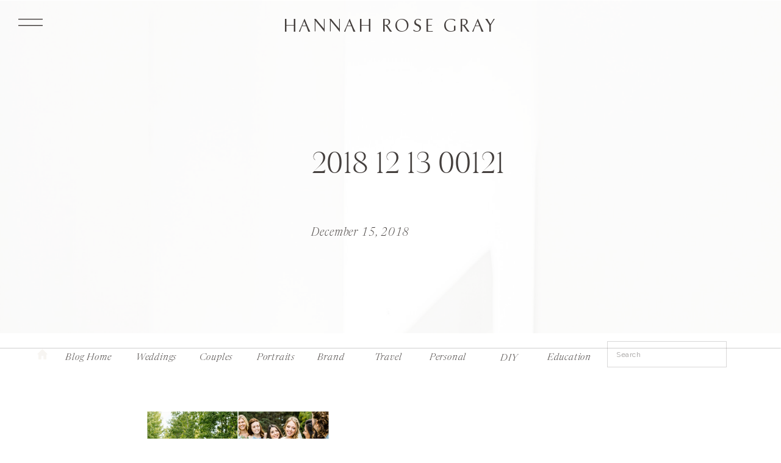

--- FILE ---
content_type: text/html; charset=UTF-8
request_url: https://hannahrosegray.com/blog/shelby-gabriel-flagstaff-az/2018-12-13_00121/
body_size: 25685
content:
<!DOCTYPE html>
<html lang="en-US" class="d">
<head>
<link rel="stylesheet" type="text/css" href="//lib.showit.co/engine/2.3.1/showit.css" />
        <meta property="og:title" content="2018 12 13 00121"/>
        <meta property="og:image" content=""/>
        <meta property="og:description" content=""/>
        <meta name="description" content=""/>
        <meta name="keywords" content=""/>
		<title>2018 12 13 00121 | Hannah Rose Gray</title>

<!-- The SEO Framework by Sybre Waaijer -->
<meta name="robots" content="noindex" />
<meta property="og:image" content="https://hannahrosegray.com/wp-content/uploads/2018/12/2018-12-13_00121.jpg" />
<meta property="og:image:width" content="2000" />
<meta property="og:image:height" content="1498" />
<meta property="og:locale" content="en_US" />
<meta property="og:type" content="article" />
<meta property="og:title" content="2018 12 13 00121 | Hannah Rose Gray" />
<meta property="og:site_name" content="Hannah Rose Gray" />
<meta property="og:updated_time" content="2018-12-15T00:50+00:00" />
<meta property="article:published_time" content="2018-12-15T00:50+00:00" />
<meta property="article:modified_time" content="2018-12-15T00:50+00:00" />
<meta name="twitter:card" content="summary_large_image" />
<meta name="twitter:title" content="2018 12 13 00121 | Hannah Rose Gray" />
<meta name="twitter:image" content="https://hannahrosegray.com/wp-content/uploads/2018/12/2018-12-13_00121.jpg" />
<meta name="twitter:image:width" content="2000" />
<meta name="twitter:image:height" content="1498" />
<!-- / The SEO Framework by Sybre Waaijer | 10.53ms meta | 20.38ms boot -->

<link rel="alternate" type="application/rss+xml" title="Hannah Rose Gray &raquo; Feed" href="https://hannahrosegray.com/feed/" />
<link rel="alternate" type="application/rss+xml" title="Hannah Rose Gray &raquo; Comments Feed" href="https://hannahrosegray.com/comments/feed/" />
<link rel="alternate" type="application/rss+xml" title="Hannah Rose Gray &raquo; 2018 12 13 00121 Comments Feed" href="https://hannahrosegray.com/blog/shelby-gabriel-flagstaff-az/2018-12-13_00121/feed/" />
<script type="text/javascript">
/* <![CDATA[ */
window._wpemojiSettings = {"baseUrl":"https:\/\/s.w.org\/images\/core\/emoji\/16.0.1\/72x72\/","ext":".png","svgUrl":"https:\/\/s.w.org\/images\/core\/emoji\/16.0.1\/svg\/","svgExt":".svg","source":{"concatemoji":"https:\/\/hannahrosegray.com\/wp-includes\/js\/wp-emoji-release.min.js?ver=6.8.3"}};
/*! This file is auto-generated */
!function(s,n){var o,i,e;function c(e){try{var t={supportTests:e,timestamp:(new Date).valueOf()};sessionStorage.setItem(o,JSON.stringify(t))}catch(e){}}function p(e,t,n){e.clearRect(0,0,e.canvas.width,e.canvas.height),e.fillText(t,0,0);var t=new Uint32Array(e.getImageData(0,0,e.canvas.width,e.canvas.height).data),a=(e.clearRect(0,0,e.canvas.width,e.canvas.height),e.fillText(n,0,0),new Uint32Array(e.getImageData(0,0,e.canvas.width,e.canvas.height).data));return t.every(function(e,t){return e===a[t]})}function u(e,t){e.clearRect(0,0,e.canvas.width,e.canvas.height),e.fillText(t,0,0);for(var n=e.getImageData(16,16,1,1),a=0;a<n.data.length;a++)if(0!==n.data[a])return!1;return!0}function f(e,t,n,a){switch(t){case"flag":return n(e,"\ud83c\udff3\ufe0f\u200d\u26a7\ufe0f","\ud83c\udff3\ufe0f\u200b\u26a7\ufe0f")?!1:!n(e,"\ud83c\udde8\ud83c\uddf6","\ud83c\udde8\u200b\ud83c\uddf6")&&!n(e,"\ud83c\udff4\udb40\udc67\udb40\udc62\udb40\udc65\udb40\udc6e\udb40\udc67\udb40\udc7f","\ud83c\udff4\u200b\udb40\udc67\u200b\udb40\udc62\u200b\udb40\udc65\u200b\udb40\udc6e\u200b\udb40\udc67\u200b\udb40\udc7f");case"emoji":return!a(e,"\ud83e\udedf")}return!1}function g(e,t,n,a){var r="undefined"!=typeof WorkerGlobalScope&&self instanceof WorkerGlobalScope?new OffscreenCanvas(300,150):s.createElement("canvas"),o=r.getContext("2d",{willReadFrequently:!0}),i=(o.textBaseline="top",o.font="600 32px Arial",{});return e.forEach(function(e){i[e]=t(o,e,n,a)}),i}function t(e){var t=s.createElement("script");t.src=e,t.defer=!0,s.head.appendChild(t)}"undefined"!=typeof Promise&&(o="wpEmojiSettingsSupports",i=["flag","emoji"],n.supports={everything:!0,everythingExceptFlag:!0},e=new Promise(function(e){s.addEventListener("DOMContentLoaded",e,{once:!0})}),new Promise(function(t){var n=function(){try{var e=JSON.parse(sessionStorage.getItem(o));if("object"==typeof e&&"number"==typeof e.timestamp&&(new Date).valueOf()<e.timestamp+604800&&"object"==typeof e.supportTests)return e.supportTests}catch(e){}return null}();if(!n){if("undefined"!=typeof Worker&&"undefined"!=typeof OffscreenCanvas&&"undefined"!=typeof URL&&URL.createObjectURL&&"undefined"!=typeof Blob)try{var e="postMessage("+g.toString()+"("+[JSON.stringify(i),f.toString(),p.toString(),u.toString()].join(",")+"));",a=new Blob([e],{type:"text/javascript"}),r=new Worker(URL.createObjectURL(a),{name:"wpTestEmojiSupports"});return void(r.onmessage=function(e){c(n=e.data),r.terminate(),t(n)})}catch(e){}c(n=g(i,f,p,u))}t(n)}).then(function(e){for(var t in e)n.supports[t]=e[t],n.supports.everything=n.supports.everything&&n.supports[t],"flag"!==t&&(n.supports.everythingExceptFlag=n.supports.everythingExceptFlag&&n.supports[t]);n.supports.everythingExceptFlag=n.supports.everythingExceptFlag&&!n.supports.flag,n.DOMReady=!1,n.readyCallback=function(){n.DOMReady=!0}}).then(function(){return e}).then(function(){var e;n.supports.everything||(n.readyCallback(),(e=n.source||{}).concatemoji?t(e.concatemoji):e.wpemoji&&e.twemoji&&(t(e.twemoji),t(e.wpemoji)))}))}((window,document),window._wpemojiSettings);
/* ]]> */
</script>
<link rel='stylesheet' id='sbi_styles-css' href='https://hannahrosegray.com/wp-content/plugins/instagram-feed-pro/css/sbi-styles.min.css?ver=6.0.6' type='text/css' media='all' />
<style id='wp-emoji-styles-inline-css' type='text/css'>

	img.wp-smiley, img.emoji {
		display: inline !important;
		border: none !important;
		box-shadow: none !important;
		height: 1em !important;
		width: 1em !important;
		margin: 0 0.07em !important;
		vertical-align: -0.1em !important;
		background: none !important;
		padding: 0 !important;
	}
</style>
<link rel='stylesheet' id='wp-block-library-css' href='https://hannahrosegray.com/wp-includes/css/dist/block-library/style.min.css?ver=6.8.3' type='text/css' media='all' />
<style id='classic-theme-styles-inline-css' type='text/css'>
/*! This file is auto-generated */
.wp-block-button__link{color:#fff;background-color:#32373c;border-radius:9999px;box-shadow:none;text-decoration:none;padding:calc(.667em + 2px) calc(1.333em + 2px);font-size:1.125em}.wp-block-file__button{background:#32373c;color:#fff;text-decoration:none}
</style>
<link rel='stylesheet' id='jet-engine-frontend-css' href='https://hannahrosegray.com/wp-content/plugins/jet-engine/assets/css/frontend.css?ver=2.11.8' type='text/css' media='all' />
<style id='global-styles-inline-css' type='text/css'>
:root{--wp--preset--aspect-ratio--square: 1;--wp--preset--aspect-ratio--4-3: 4/3;--wp--preset--aspect-ratio--3-4: 3/4;--wp--preset--aspect-ratio--3-2: 3/2;--wp--preset--aspect-ratio--2-3: 2/3;--wp--preset--aspect-ratio--16-9: 16/9;--wp--preset--aspect-ratio--9-16: 9/16;--wp--preset--color--black: #000000;--wp--preset--color--cyan-bluish-gray: #abb8c3;--wp--preset--color--white: #ffffff;--wp--preset--color--pale-pink: #f78da7;--wp--preset--color--vivid-red: #cf2e2e;--wp--preset--color--luminous-vivid-orange: #ff6900;--wp--preset--color--luminous-vivid-amber: #fcb900;--wp--preset--color--light-green-cyan: #7bdcb5;--wp--preset--color--vivid-green-cyan: #00d084;--wp--preset--color--pale-cyan-blue: #8ed1fc;--wp--preset--color--vivid-cyan-blue: #0693e3;--wp--preset--color--vivid-purple: #9b51e0;--wp--preset--gradient--vivid-cyan-blue-to-vivid-purple: linear-gradient(135deg,rgba(6,147,227,1) 0%,rgb(155,81,224) 100%);--wp--preset--gradient--light-green-cyan-to-vivid-green-cyan: linear-gradient(135deg,rgb(122,220,180) 0%,rgb(0,208,130) 100%);--wp--preset--gradient--luminous-vivid-amber-to-luminous-vivid-orange: linear-gradient(135deg,rgba(252,185,0,1) 0%,rgba(255,105,0,1) 100%);--wp--preset--gradient--luminous-vivid-orange-to-vivid-red: linear-gradient(135deg,rgba(255,105,0,1) 0%,rgb(207,46,46) 100%);--wp--preset--gradient--very-light-gray-to-cyan-bluish-gray: linear-gradient(135deg,rgb(238,238,238) 0%,rgb(169,184,195) 100%);--wp--preset--gradient--cool-to-warm-spectrum: linear-gradient(135deg,rgb(74,234,220) 0%,rgb(151,120,209) 20%,rgb(207,42,186) 40%,rgb(238,44,130) 60%,rgb(251,105,98) 80%,rgb(254,248,76) 100%);--wp--preset--gradient--blush-light-purple: linear-gradient(135deg,rgb(255,206,236) 0%,rgb(152,150,240) 100%);--wp--preset--gradient--blush-bordeaux: linear-gradient(135deg,rgb(254,205,165) 0%,rgb(254,45,45) 50%,rgb(107,0,62) 100%);--wp--preset--gradient--luminous-dusk: linear-gradient(135deg,rgb(255,203,112) 0%,rgb(199,81,192) 50%,rgb(65,88,208) 100%);--wp--preset--gradient--pale-ocean: linear-gradient(135deg,rgb(255,245,203) 0%,rgb(182,227,212) 50%,rgb(51,167,181) 100%);--wp--preset--gradient--electric-grass: linear-gradient(135deg,rgb(202,248,128) 0%,rgb(113,206,126) 100%);--wp--preset--gradient--midnight: linear-gradient(135deg,rgb(2,3,129) 0%,rgb(40,116,252) 100%);--wp--preset--font-size--small: 13px;--wp--preset--font-size--medium: 20px;--wp--preset--font-size--large: 36px;--wp--preset--font-size--x-large: 42px;--wp--preset--spacing--20: 0.44rem;--wp--preset--spacing--30: 0.67rem;--wp--preset--spacing--40: 1rem;--wp--preset--spacing--50: 1.5rem;--wp--preset--spacing--60: 2.25rem;--wp--preset--spacing--70: 3.38rem;--wp--preset--spacing--80: 5.06rem;--wp--preset--shadow--natural: 6px 6px 9px rgba(0, 0, 0, 0.2);--wp--preset--shadow--deep: 12px 12px 50px rgba(0, 0, 0, 0.4);--wp--preset--shadow--sharp: 6px 6px 0px rgba(0, 0, 0, 0.2);--wp--preset--shadow--outlined: 6px 6px 0px -3px rgba(255, 255, 255, 1), 6px 6px rgba(0, 0, 0, 1);--wp--preset--shadow--crisp: 6px 6px 0px rgba(0, 0, 0, 1);}:where(.is-layout-flex){gap: 0.5em;}:where(.is-layout-grid){gap: 0.5em;}body .is-layout-flex{display: flex;}.is-layout-flex{flex-wrap: wrap;align-items: center;}.is-layout-flex > :is(*, div){margin: 0;}body .is-layout-grid{display: grid;}.is-layout-grid > :is(*, div){margin: 0;}:where(.wp-block-columns.is-layout-flex){gap: 2em;}:where(.wp-block-columns.is-layout-grid){gap: 2em;}:where(.wp-block-post-template.is-layout-flex){gap: 1.25em;}:where(.wp-block-post-template.is-layout-grid){gap: 1.25em;}.has-black-color{color: var(--wp--preset--color--black) !important;}.has-cyan-bluish-gray-color{color: var(--wp--preset--color--cyan-bluish-gray) !important;}.has-white-color{color: var(--wp--preset--color--white) !important;}.has-pale-pink-color{color: var(--wp--preset--color--pale-pink) !important;}.has-vivid-red-color{color: var(--wp--preset--color--vivid-red) !important;}.has-luminous-vivid-orange-color{color: var(--wp--preset--color--luminous-vivid-orange) !important;}.has-luminous-vivid-amber-color{color: var(--wp--preset--color--luminous-vivid-amber) !important;}.has-light-green-cyan-color{color: var(--wp--preset--color--light-green-cyan) !important;}.has-vivid-green-cyan-color{color: var(--wp--preset--color--vivid-green-cyan) !important;}.has-pale-cyan-blue-color{color: var(--wp--preset--color--pale-cyan-blue) !important;}.has-vivid-cyan-blue-color{color: var(--wp--preset--color--vivid-cyan-blue) !important;}.has-vivid-purple-color{color: var(--wp--preset--color--vivid-purple) !important;}.has-black-background-color{background-color: var(--wp--preset--color--black) !important;}.has-cyan-bluish-gray-background-color{background-color: var(--wp--preset--color--cyan-bluish-gray) !important;}.has-white-background-color{background-color: var(--wp--preset--color--white) !important;}.has-pale-pink-background-color{background-color: var(--wp--preset--color--pale-pink) !important;}.has-vivid-red-background-color{background-color: var(--wp--preset--color--vivid-red) !important;}.has-luminous-vivid-orange-background-color{background-color: var(--wp--preset--color--luminous-vivid-orange) !important;}.has-luminous-vivid-amber-background-color{background-color: var(--wp--preset--color--luminous-vivid-amber) !important;}.has-light-green-cyan-background-color{background-color: var(--wp--preset--color--light-green-cyan) !important;}.has-vivid-green-cyan-background-color{background-color: var(--wp--preset--color--vivid-green-cyan) !important;}.has-pale-cyan-blue-background-color{background-color: var(--wp--preset--color--pale-cyan-blue) !important;}.has-vivid-cyan-blue-background-color{background-color: var(--wp--preset--color--vivid-cyan-blue) !important;}.has-vivid-purple-background-color{background-color: var(--wp--preset--color--vivid-purple) !important;}.has-black-border-color{border-color: var(--wp--preset--color--black) !important;}.has-cyan-bluish-gray-border-color{border-color: var(--wp--preset--color--cyan-bluish-gray) !important;}.has-white-border-color{border-color: var(--wp--preset--color--white) !important;}.has-pale-pink-border-color{border-color: var(--wp--preset--color--pale-pink) !important;}.has-vivid-red-border-color{border-color: var(--wp--preset--color--vivid-red) !important;}.has-luminous-vivid-orange-border-color{border-color: var(--wp--preset--color--luminous-vivid-orange) !important;}.has-luminous-vivid-amber-border-color{border-color: var(--wp--preset--color--luminous-vivid-amber) !important;}.has-light-green-cyan-border-color{border-color: var(--wp--preset--color--light-green-cyan) !important;}.has-vivid-green-cyan-border-color{border-color: var(--wp--preset--color--vivid-green-cyan) !important;}.has-pale-cyan-blue-border-color{border-color: var(--wp--preset--color--pale-cyan-blue) !important;}.has-vivid-cyan-blue-border-color{border-color: var(--wp--preset--color--vivid-cyan-blue) !important;}.has-vivid-purple-border-color{border-color: var(--wp--preset--color--vivid-purple) !important;}.has-vivid-cyan-blue-to-vivid-purple-gradient-background{background: var(--wp--preset--gradient--vivid-cyan-blue-to-vivid-purple) !important;}.has-light-green-cyan-to-vivid-green-cyan-gradient-background{background: var(--wp--preset--gradient--light-green-cyan-to-vivid-green-cyan) !important;}.has-luminous-vivid-amber-to-luminous-vivid-orange-gradient-background{background: var(--wp--preset--gradient--luminous-vivid-amber-to-luminous-vivid-orange) !important;}.has-luminous-vivid-orange-to-vivid-red-gradient-background{background: var(--wp--preset--gradient--luminous-vivid-orange-to-vivid-red) !important;}.has-very-light-gray-to-cyan-bluish-gray-gradient-background{background: var(--wp--preset--gradient--very-light-gray-to-cyan-bluish-gray) !important;}.has-cool-to-warm-spectrum-gradient-background{background: var(--wp--preset--gradient--cool-to-warm-spectrum) !important;}.has-blush-light-purple-gradient-background{background: var(--wp--preset--gradient--blush-light-purple) !important;}.has-blush-bordeaux-gradient-background{background: var(--wp--preset--gradient--blush-bordeaux) !important;}.has-luminous-dusk-gradient-background{background: var(--wp--preset--gradient--luminous-dusk) !important;}.has-pale-ocean-gradient-background{background: var(--wp--preset--gradient--pale-ocean) !important;}.has-electric-grass-gradient-background{background: var(--wp--preset--gradient--electric-grass) !important;}.has-midnight-gradient-background{background: var(--wp--preset--gradient--midnight) !important;}.has-small-font-size{font-size: var(--wp--preset--font-size--small) !important;}.has-medium-font-size{font-size: var(--wp--preset--font-size--medium) !important;}.has-large-font-size{font-size: var(--wp--preset--font-size--large) !important;}.has-x-large-font-size{font-size: var(--wp--preset--font-size--x-large) !important;}
:where(.wp-block-post-template.is-layout-flex){gap: 1.25em;}:where(.wp-block-post-template.is-layout-grid){gap: 1.25em;}
:where(.wp-block-columns.is-layout-flex){gap: 2em;}:where(.wp-block-columns.is-layout-grid){gap: 2em;}
:root :where(.wp-block-pullquote){font-size: 1.5em;line-height: 1.6;}
</style>
<link rel='stylesheet' id='aalb_basics_css-css' href='https://hannahrosegray.com/wp-content/plugins/amazon-associates-link-builder/css/aalb_basics.css?ver=1.9.3' type='text/css' media='all' />
<link rel='stylesheet' id='generate-page-header-css' href='https://hannahrosegray.com/wp-content/plugins/gp-premium/page-header/functions/css/page-header.min.css?ver=2.1.2' type='text/css' media='all' />
<link rel='stylesheet' id='jpibfi-style-css' href='https://hannahrosegray.com/wp-content/plugins/jquery-pin-it-button-for-images/css/client.css?ver=3.0.6' type='text/css' media='all' />
<link rel='stylesheet' id='wpcf-slick-css' href='https://hannahrosegray.com/wp-content/plugins/wp-carousel-free/public/css/slick.min.css?ver=2.4.9' type='text/css' media='all' />
<link rel='stylesheet' id='wp-carousel-free-fontawesome-css' href='https://hannahrosegray.com/wp-content/plugins/wp-carousel-free/public/css/font-awesome.min.css?ver=2.4.9' type='text/css' media='all' />
<link rel='stylesheet' id='wp-carousel-free-css' href='https://hannahrosegray.com/wp-content/plugins/wp-carousel-free/public/css/wp-carousel-free-public.min.css?ver=2.4.9' type='text/css' media='all' />
<style id='wp-carousel-free-inline-css' type='text/css'>
#sp-wp-carousel-free-id-10431.sp-wpcp-10431 .wpcp-single-item {
		border: 1px solid #dddddd;
	}
	#sp-wp-carousel-free-id-10431.sp-wpcp-10431 .slick-prev,
	#sp-wp-carousel-free-id-10431.sp-wpcp-10431 .slick-next,
	#sp-wp-carousel-free-id-10431.sp-wpcp-10431 .slick-prev:hover,
	#sp-wp-carousel-free-id-10431.sp-wpcp-10431 .slick-next:hover {
		background: none;
		border: none;
		font-size: 30px;
	}
	#sp-wp-carousel-free-id-10431.sp-wpcp-10431 .slick-prev i,
	#sp-wp-carousel-free-id-10431.sp-wpcp-10431 .slick-next i {
		color: #aaa;
	}
	#sp-wp-carousel-free-id-10431.sp-wpcp-10431 .slick-prev i:hover,
	#sp-wp-carousel-free-id-10431.sp-wpcp-10431 .slick-next i:hover {
		color: #52b3d9;
	}
	#sp-wp-carousel-free-id-10431.sp-wpcp-10431 ul.slick-dots li button {
		background-color: #cccccc;
	}
	#sp-wp-carousel-free-id-10431.sp-wpcp-10431 ul.slick-dots li.slick-active button {
		background-color: #52b3d9;
	}
	
	@media screen and (max-width: 479px) {
		#sp-wp-carousel-free-id-10431.nav-vertical-center {
			padding: 0;
		}
	}#sp-wp-carousel-free-id-10311.sp-wpcp-10311 .wpcp-single-item {
		border: 1px solid #dddddd;
	}
	#sp-wp-carousel-free-id-10311.sp-wpcp-10311 .slick-prev,
	#sp-wp-carousel-free-id-10311.sp-wpcp-10311 .slick-next,
	#sp-wp-carousel-free-id-10311.sp-wpcp-10311 .slick-prev:hover,
	#sp-wp-carousel-free-id-10311.sp-wpcp-10311 .slick-next:hover {
		background: none;
		border: none;
		font-size: 30px;
	}
	#sp-wp-carousel-free-id-10311.sp-wpcp-10311 .slick-prev i,
	#sp-wp-carousel-free-id-10311.sp-wpcp-10311 .slick-next i {
		color: #aaa;
	}
	#sp-wp-carousel-free-id-10311.sp-wpcp-10311 .slick-prev i:hover,
	#sp-wp-carousel-free-id-10311.sp-wpcp-10311 .slick-next i:hover {
		color: #52b3d9;
	}
	#sp-wp-carousel-free-id-10311.sp-wpcp-10311 ul.slick-dots li button {
		background-color: #cccccc;
	}
	#sp-wp-carousel-free-id-10311.sp-wpcp-10311 ul.slick-dots li.slick-active button {
		background-color: #52b3d9;
	}
	
	@media screen and (max-width: 479px) {
		#sp-wp-carousel-free-id-10311.nav-vertical-center {
			padding: 0;
		}
	}#sp-wp-carousel-free-id-10310.sp-wpcp-10310 .wpcp-single-item {
		border: 1px solid #dddddd;
	}
	#sp-wp-carousel-free-id-10310.sp-wpcp-10310 .slick-prev,
	#sp-wp-carousel-free-id-10310.sp-wpcp-10310 .slick-next,
	#sp-wp-carousel-free-id-10310.sp-wpcp-10310 .slick-prev:hover,
	#sp-wp-carousel-free-id-10310.sp-wpcp-10310 .slick-next:hover {
		background: none;
		border: none;
		font-size: 30px;
	}
	#sp-wp-carousel-free-id-10310.sp-wpcp-10310 .slick-prev i,
	#sp-wp-carousel-free-id-10310.sp-wpcp-10310 .slick-next i {
		color: #aaa;
	}
	#sp-wp-carousel-free-id-10310.sp-wpcp-10310 .slick-prev i:hover,
	#sp-wp-carousel-free-id-10310.sp-wpcp-10310 .slick-next i:hover {
		color: #52b3d9;
	}
	#sp-wp-carousel-free-id-10310.sp-wpcp-10310 ul.slick-dots li button {
		background-color: #cccccc;
	}
	#sp-wp-carousel-free-id-10310.sp-wpcp-10310 ul.slick-dots li.slick-active button {
		background-color: #52b3d9;
	}
	
	@media screen and (max-width: 479px) {
		#sp-wp-carousel-free-id-10310.nav-vertical-center {
			padding: 0;
		}
	}#sp-wp-carousel-free-id-10309.sp-wpcp-10309 .wpcp-single-item {
		border: 1px solid #dddddd;
	}
	#sp-wp-carousel-free-id-10309.sp-wpcp-10309 .slick-prev,
	#sp-wp-carousel-free-id-10309.sp-wpcp-10309 .slick-next,
	#sp-wp-carousel-free-id-10309.sp-wpcp-10309 .slick-prev:hover,
	#sp-wp-carousel-free-id-10309.sp-wpcp-10309 .slick-next:hover {
		background: none;
		border: none;
		font-size: 30px;
	}
	#sp-wp-carousel-free-id-10309.sp-wpcp-10309 .slick-prev i,
	#sp-wp-carousel-free-id-10309.sp-wpcp-10309 .slick-next i {
		color: #aaa;
	}
	#sp-wp-carousel-free-id-10309.sp-wpcp-10309 .slick-prev i:hover,
	#sp-wp-carousel-free-id-10309.sp-wpcp-10309 .slick-next i:hover {
		color: #52b3d9;
	}
	#sp-wp-carousel-free-id-10309.sp-wpcp-10309 ul.slick-dots li button {
		background-color: #cccccc;
	}
	#sp-wp-carousel-free-id-10309.sp-wpcp-10309 ul.slick-dots li.slick-active button {
		background-color: #52b3d9;
	}
	#sp-wp-carousel-free-id-10304.sp-wpcp-10304 .wpcp-single-item {
		border: 1px solid #dddddd;
	}
	#sp-wp-carousel-free-id-10304.sp-wpcp-10304 .slick-prev,
	#sp-wp-carousel-free-id-10304.sp-wpcp-10304 .slick-next,
	#sp-wp-carousel-free-id-10304.sp-wpcp-10304 .slick-prev:hover,
	#sp-wp-carousel-free-id-10304.sp-wpcp-10304 .slick-next:hover {
		background: none;
		border: none;
		font-size: 30px;
	}
	#sp-wp-carousel-free-id-10304.sp-wpcp-10304 .slick-prev i,
	#sp-wp-carousel-free-id-10304.sp-wpcp-10304 .slick-next i {
		color: #aaa;
	}
	#sp-wp-carousel-free-id-10304.sp-wpcp-10304 .slick-prev i:hover,
	#sp-wp-carousel-free-id-10304.sp-wpcp-10304 .slick-next i:hover {
		color: #0a0202;
	}
	#sp-wp-carousel-free-id-10304.sp-wpcp-10304 ul.slick-dots li button {
		background-color: #cccccc;
	}
	#sp-wp-carousel-free-id-10304.sp-wpcp-10304 ul.slick-dots li.slick-active button {
		background-color: #52b3d9;
	}
	@media (min-width: 480px) { .wpcpro-row .wpcpro-col-sm-1 { flex: 0 0 100%; max-width: 100%; } .wpcpro-row .wpcpro-col-sm-2 { flex: 0 0 50%; max-width: 50%; } .wpcpro-row .wpcpro-col-sm-2-5 { flex: 0 0 75%; max-width: 75%; } .wpcpro-row .wpcpro-col-sm-3 { flex: 0 0 33.333%; max-width: 33.333%; } .wpcpro-row .wpcpro-col-sm-4 { flex: 0 0 25%; max-width: 25%; } .wpcpro-row .wpcpro-col-sm-5 { flex: 0 0 20%; max-width: 20%; } .wpcpro-row .wpcpro-col-sm-6 { flex: 0 0 16.66666666666667%; max-width: 16.66666666666667%; } .wpcpro-row .wpcpro-col-sm-7 { flex: 0 0 14.28571428%; max-width: 14.28571428%; } .wpcpro-row .wpcpro-col-sm-8 { flex: 0 0 12.5%; max-width: 12.5%; } } @media (max-width: 480px) { .wpcpro-row .wpcpro-col-xs-1 { flex: 0 0 100%; max-width: 100%; } .wpcpro-row .wpcpro-col-xs-2 { flex: 0 0 50%; max-width: 50%; } .wpcpro-row .wpcpro-col-xs-3 { flex: 0 0 33.222%; max-width: 33.222%; } .wpcpro-row .wpcpro-col-xs-4 { flex: 0 0 25%; max-width: 25%; } .wpcpro-row .wpcpro-col-xs-5 { flex: 0 0 20%; max-width: 20%; } .wpcpro-row .wpcpro-col-xs-6 { flex: 0 0 16.6667%; max-width: 16.6667%; } .wpcpro-row .wpcpro-col-xs-7 { flex: 0 0 14.28571428%; max-width: 14.28571428%; } .wpcpro-row .wpcpro-col-xs-8 { flex: 0 0 12.5%; max-width: 12.5%; } } @media (min-width: 736px) { .wpcpro-row .wpcpro-col-md-1 { flex: 0 0 100%; max-width: 100%; } .wpcpro-row .wpcpro-col-md-2 { flex: 0 0 50%; max-width: 50%; } .wpcpro-row .wpcpro-col-md-2-5 { flex: 0 0 75%; max-width: 75%; } .wpcpro-row .wpcpro-col-md-3 { flex: 0 0 33.333%; max-width: 33.333%; } .wpcpro-row .wpcpro-col-md-4 { flex: 0 0 25%; max-width: 25%; } .wpcpro-row .wpcpro-col-md-5 { flex: 0 0 20%; max-width: 20%; } .wpcpro-row .wpcpro-col-md-6 { flex: 0 0 16.66666666666667%; max-width: 16.66666666666667%; } .wpcpro-row .wpcpro-col-md-7 { flex: 0 0 14.28571428%; max-width: 14.28571428%; } .wpcpro-row .wpcpro-col-md-8 { flex: 0 0 12.5%; max-width: 12.5%; } } @media (min-width: 980px) { .wpcpro-row .wpcpro-col-lg-1 { flex: 0 0 100%; max-width: 100%; } .wpcpro-row .wpcpro-col-lg-2 { flex: 0 0 50%; max-width: 50%; } .wpcpro-row .wpcpro-col-lg-3 { flex: 0 0 33.222%; max-width: 33.222%; } .wpcpro-row .wpcpro-col-lg-4 { flex: 0 0 25%; max-width: 25%; } .wpcpro-row .wpcpro-col-lg-5 { flex: 0 0 20%; max-width: 20%; } .wpcpro-row .wpcpro-col-lg-6 { flex: 0 0 16.6667%; max-width: 16.6667%; } .wpcpro-row .wpcpro-col-lg-7 { flex: 0 0 14.28571428%; max-width: 14.28571428%; } .wpcpro-row .wpcpro-col-lg-8 { flex: 0 0 12.5%; max-width: 12.5%; } } @media (min-width: 1200px) { .wpcpro-row .wpcpro-col-xl-1 { flex: 0 0 100%; max-width: 100%; } .wpcpro-row .wpcpro-col-xl-2 { flex: 0 0 50%; max-width: 50%; } .wpcpro-row .wpcpro-col-xl-3 { flex: 0 0 33.22222222%; max-width: 33.22222222%; } .wpcpro-row .wpcpro-col-xl-4 { flex: 0 0 25%; max-width: 25%; } .wpcpro-row .wpcpro-col-xl-5 { flex: 0 0 20%; max-width: 20%; } .wpcpro-row .wpcpro-col-xl-6 { flex: 0 0 16.66667%; max-width: 16.66667%; } .wpcpro-row .wpcpro-col-xl-7 { flex: 0 0 14.28571428%; max-width: 14.28571428%; } .wpcpro-row .wpcpro-col-xl-8 { flex: 0 0 12.5%; max-width: 12.5%; } }
</style>
<link rel='stylesheet' id='pub-style-css' href='https://hannahrosegray.com/wp-content/themes/showit/pubs/cp5lvr9ys1s_ldy1odeujq/20250608210843Sdjj6xp/assets/pub.css?ver=1749416928' type='text/css' media='all' />
<script type="text/javascript" src="https://hannahrosegray.com/wp-includes/js/jquery/jquery.min.js?ver=3.7.1" id="jquery-core-js"></script>
<script type="text/javascript" id="jquery-core-js-after">
/* <![CDATA[ */
$ = jQuery;
/* ]]> */
</script>
<script type="text/javascript" src="https://hannahrosegray.com/wp-includes/js/jquery/jquery-migrate.min.js?ver=3.4.1" id="jquery-migrate-js"></script>
<script type="text/javascript" src="https://hannahrosegray.com/wp-content/themes/showit/pubs/cp5lvr9ys1s_ldy1odeujq/20250608210843Sdjj6xp/assets/pub.js?ver=1749416928" id="pub-script-js"></script>
<link rel="https://api.w.org/" href="https://hannahrosegray.com/wp-json/" /><link rel="alternate" title="JSON" type="application/json" href="https://hannahrosegray.com/wp-json/wp/v2/media/5492" /><link rel="EditURI" type="application/rsd+xml" title="RSD" href="https://hannahrosegray.com/xmlrpc.php?rsd" />
<link rel="alternate" title="oEmbed (JSON)" type="application/json+oembed" href="https://hannahrosegray.com/wp-json/oembed/1.0/embed?url=https%3A%2F%2Fhannahrosegray.com%2Fblog%2Fshelby-gabriel-flagstaff-az%2F2018-12-13_00121%2F" />
<link rel="alternate" title="oEmbed (XML)" type="text/xml+oembed" href="https://hannahrosegray.com/wp-json/oembed/1.0/embed?url=https%3A%2F%2Fhannahrosegray.com%2Fblog%2Fshelby-gabriel-flagstaff-az%2F2018-12-13_00121%2F&#038;format=xml" />
<!-- Global site tag (gtag.js) - Google Analytics -->
<script async src="https://www.googletagmanager.com/gtag/js?id=UA-129381900-1"></script>
<script>
  window.dataLayer = window.dataLayer || [];
  function gtag(){dataLayer.push(arguments);}
  gtag('js', new Date());

  gtag('config', 'UA-129381900-1');
</script>

<script>
  (function(w, d, t, s, n) {
    w.FlodeskObject = n;
    var fn = function() {
      (w[n].q = w[n].q || []).push(arguments);
    };
    w[n] = w[n] || fn;
    var f = d.getElementsByTagName(t)[0];
    var e = d.createElement(t);
    var h = '?v=' + new Date().getTime();
    e.async = true;
    e.src = s + h;
    f.parentNode.insertBefore(e, f);
  })(window, document, 'script', 'https://assets.flodesk.com/universal.js', 'fd');
</script><style type="text/css">
	a.pinit-button.custom span {
		}

	.pinit-hover {
		opacity: 0.8 !important;
		filter: alpha(opacity=80) !important;
	}
	a.pinit-button {
	border-bottom: 0 !important;
	box-shadow: none !important;
	margin-bottom: 0 !important;
}


a.pinit-button::after {
    display: none;
}

.wp-block-gallery .blocks-gallery-item a.pinit-button {
  width: auto;
  height: auto;
}</style>
		<link rel="icon" href="https://hannahrosegray.com/wp-content/uploads/2018/11/Floral-E-112x150.png" sizes="32x32" />
<link rel="icon" href="https://hannahrosegray.com/wp-content/uploads/2018/11/Floral-E.png" sizes="192x192" />
<link rel="apple-touch-icon" href="https://hannahrosegray.com/wp-content/uploads/2018/11/Floral-E.png" />
<meta name="msapplication-TileImage" content="https://hannahrosegray.com/wp-content/uploads/2018/11/Floral-E.png" />

<meta charset="UTF-8" />
<meta name="viewport" content="width=device-width, initial-scale=1" />
<link rel="preconnect" href="https://static.showit.co" />

<link rel="preconnect" href="https://fonts.googleapis.com">
<link rel="preconnect" href="https://fonts.gstatic.com" crossorigin>
<link href="https://fonts.googleapis.com/css?family=Raleway:regular" rel="stylesheet" type="text/css"/>
<style>
@font-face{font-family:Made Canvas Light;src:url('//static.showit.co/file/Df2vKcADR7WBqZ28fTIqRg/shared/made_canvas_light-webfont.woff');}
@font-face{font-family:Newsreader Display Extra Light Italic;src:url('//static.showit.co/file/SyKMgl_xR2CapU3DKmHhPg/shared/newsreaderdisplay-extralightitalic.woff');}
@font-face{font-family:Tenderness;src:url('//static.showit.co/file/gBVOZBtrQgGAq_DYHnL2_g/shared/tenderness.woff');}
@font-face{font-family:Commuter Sans Regular;src:url('//static.showit.co/file/rPeZ7ewcSIGvGMEl2ug6EQ/shared/commuterssans-regular.woff');}
@font-face{font-family:Newsreader Display Light Italic;src:url('//static.showit.co/file/xTAZmUnZRmex8pcXGARBKg/shared/newsreaderdisplay-lightitalic.woff');}
@font-face{font-family:Newsreader Display Light;src:url('//static.showit.co/file/1I7EOSAoTAKkjYfuAkGeCg/shared/newsreaderdisplay-light.woff');}
@font-face{font-family:Commuters Sans Light;src:url('//static.showit.co/file/2OCnA5xhTGar2nzPtR3gdg/shared/commuterssans-light.woff');}
</style>
<script id="init_data" type="application/json">
{"mobile":{"w":320,"defaultTrIn":{"type":"fade","duration":1},"defaultTrOut":{"type":"fade","duration":1}},"desktop":{"w":1200,"defaultTrIn":{"type":"fade"},"defaultTrOut":{"type":"fade"},"bgFillType":"color","bgColor":"colors-7"},"sid":"cp5lvr9ys1s_ldy1odeujq","break":768,"assetURL":"//static.showit.co","contactFormId":"175693/307774","cfAction":"aHR0cHM6Ly9jbGllbnRzZXJ2aWNlLnNob3dpdC5jby9jb250YWN0Zm9ybQ==","sgAction":"aHR0cHM6Ly9jbGllbnRzZXJ2aWNlLnNob3dpdC5jby9zb2NpYWxncmlk","blockData":[{"slug":"open-menu","visible":"a","states":[],"d":{"h":735,"w":1200,"locking":{"side":"t"},"nature":"wH","trIn":{"type":"fade","duration":0.7},"trOut":{"type":"fade","duration":0.7},"stateTrIn":{"type":"page","duration":1.5},"stateTrOut":{"type":"page","duration":1.5},"bgFillType":"color","bgColor":"colors-6","bgMediaType":"none","tr":{"in":{"cl":"fadeIn","d":0.7,"dl":"0"},"out":{"cl":"fadeOut","d":0.7,"dl":"0"}}},"m":{"h":570,"w":320,"locking":{"side":"t"},"nature":"wH","trIn":{"type":"fade","duration":0.7},"trOut":{"type":"fade","duration":0.7},"stateTrIn":{"type":"page","duration":1.5},"stateTrOut":{"type":"page","duration":1.5},"bgFillType":"color","bgColor":"colors-6","bgMediaType":"none","tr":{"in":{"cl":"fadeIn","d":0.7,"dl":"0"},"out":{"cl":"fadeOut","d":0.7,"dl":"0"}}}},{"slug":"mobile-menu-closed","visible":"m","states":[],"d":{"h":400,"w":1200,"bgFillType":"color","bgColor":"#000000:0","bgMediaType":"none"},"m":{"h":42,"w":320,"locking":{"side":"st","scrollOffset":1},"bgFillType":"color","bgColor":"colors-7","bgMediaType":"none"}},{"slug":"desktop-menu","visible":"d","states":[],"d":{"h":1,"w":1200,"bgFillType":"color","bgColor":"colors-7","bgMediaType":"none"},"m":{"h":166,"w":320,"bgFillType":"color","bgColor":"#FFFFFF","bgMediaType":"none"}},{"slug":"post-title","visible":"a","states":[],"d":{"h":546,"w":1200,"nature":"dH","bgFillType":"color","bgColor":"colors-7","bgMediaType":"image","bgImage":{"key":"lqzIu6iUTkSvMw3eZkE6kQ/shared/pexels-bruno-cervera-3062948.jpg","aspect_ratio":0.66763,"title":"pexels-bruno-cervera-3062948","type":"asset"},"bgOpacity":20,"bgPos":"cm","bgScale":"cover","bgScroll":"p"},"m":{"h":440,"w":320,"nature":"dH","bgFillType":"color","bgColor":"colors-7","bgMediaType":"image","bgImage":{"key":"lqzIu6iUTkSvMw3eZkE6kQ/shared/pexels-bruno-cervera-3062948.jpg","aspect_ratio":0.66763,"title":"pexels-bruno-cervera-3062948","type":"asset"},"bgOpacity":25,"bgPos":"cm","bgScale":"cover","bgScroll":"p"}},{"slug":"blog-menu","visible":"a","states":[],"d":{"h":69,"w":1200,"bgFillType":"color","bgColor":"colors-7","bgMediaType":"none"},"m":{"h":47,"w":320,"bgFillType":"color","bgColor":"#FFFFFF","bgMediaType":"none"}},{"slug":"post-content","visible":"a","states":[],"d":{"h":795,"w":1200,"nature":"dH","bgFillType":"color","bgColor":"colors-7","bgMediaType":"none"},"m":{"h":1027,"w":320,"nature":"dH","bgFillType":"color","bgColor":"colors-7","bgMediaType":"none"}},{"slug":"post-comments","visible":"a","states":[],"d":{"h":39,"w":1200,"bgFillType":"color","bgColor":"colors-7","bgMediaType":"none"},"m":{"h":60,"w":320,"bgFillType":"color","bgColor":"colors-7","bgMediaType":"none"}},{"slug":"comments","visible":"a","states":[],"d":{"h":58,"w":1200,"nature":"dH","bgFillType":"color","bgColor":"colors-7","bgMediaType":"none"},"m":{"h":53,"w":320,"nature":"dH","bgFillType":"color","bgColor":"colors-7","bgMediaType":"none"}},{"slug":"comment-form","visible":"a","states":[],"d":{"h":192,"w":1200,"nature":"dH","bgFillType":"color","bgColor":"colors-7","bgMediaType":"none"},"m":{"h":45,"w":320,"nature":"dH","bgFillType":"color","bgColor":"colors-7","bgMediaType":"none"}},{"slug":"pagination","visible":"a","states":[],"d":{"h":135,"w":1200,"bgFillType":"color","bgColor":"colors-6","bgMediaType":"none"},"m":{"h":241,"w":320,"bgFillType":"color","bgColor":"colors-7","bgMediaType":"none"}},{"slug":"meethrg","visible":"a","states":[],"d":{"h":732,"w":1200,"stateTrIn":{"type":"page","delay":1},"stateTrOut":{"type":"page"},"bgFillType":"color","bgColor":"colors-6","bgMediaType":"none"},"m":{"h":653,"w":320,"bgFillType":"color","bgColor":"colors-7","bgMediaType":"none"}},{"slug":"from-the-blog","visible":"a","states":[],"d":{"h":1540,"w":1200,"bgFillType":"color","bgColor":"colors-7","bgMediaType":"none"},"m":{"h":1401,"w":320,"bgFillType":"color","bgColor":"colors-7","bgMediaType":"none"}},{"slug":"timeline-guide","visible":"a","states":[],"d":{"h":704,"w":1200,"bgFillType":"color","bgColor":"colors-6","bgMediaType":"video","bgImage":{"key":"lqzIu6iUTkSvMw3eZkE6kQ/shared/pexels-bruno-cervera-3062948.jpg","aspect_ratio":0.66763,"title":"pexels-bruno-cervera-3062948","type":"asset"},"bgLoop":"1","bgOpacity":100,"bgPos":"cm","bgScale":"cover","bgScroll":"x","bgVideo":{"key":"DAoYE4vgS9m2Ny3J8RFHWA/shared/pexels-anna-nekrashevich-8516621.mp4","aspect_ratio":0.5625,"title":"pexels-anna-nekrashevich-8516621","type":"asset"}},"m":{"h":533,"w":320,"bgFillType":"color","bgColor":"colors-7","bgMediaType":"image","bgOpacity":100,"bgPos":"cm","bgScale":"cover","bgScroll":"p"}},{"slug":"resources","visible":"a","states":[],"d":{"h":651,"w":1200,"stateTrIn":{"type":"fade","duration":0.7,"direction":"none"},"stateTrOut":{"type":"fade","duration":0.7,"direction":"none"},"bgFillType":"color","bgColor":"colors-7","bgMediaType":"none"},"m":{"h":522,"w":320,"stateTrIn":{"type":"fade","duration":0.7,"direction":"none"},"stateTrOut":{"type":"fade","duration":0.7,"direction":"none"},"bgFillType":"color","bgColor":"colors-7","bgMediaType":"none"}},{"slug":"padding","visible":"a","states":[],"d":{"h":84,"w":1200,"bgFillType":"color","bgColor":"colors-7","bgMediaType":"none"},"m":{"h":46,"w":320,"bgFillType":"color","bgColor":"colors-7","bgMediaType":"none"}},{"slug":"footer","visible":"a","states":[],"d":{"h":700,"w":1200,"bgFillType":"color","bgColor":"colors-3","bgMediaType":"none"},"m":{"h":708,"w":320,"bgFillType":"color","bgColor":"colors-6","bgMediaType":"none"}},{"slug":"site-credit","visible":"a","states":[],"d":{"h":35,"w":1200,"locking":{"side":"st"},"bgFillType":"color","bgColor":"colors-3","bgMediaType":"none"},"m":{"h":59,"w":320,"locking":{},"bgFillType":"color","bgColor":"colors-7","bgMediaType":"none"}},{"slug":"slide-out-menu","visible":"d","states":[],"d":{"h":49,"w":1200,"locking":{"side":"t"},"bgFillType":"color","bgColor":"#000000:0","bgMediaType":"none"},"m":{"h":166,"w":320,"bgFillType":"color","bgColor":"#FFFFFF","bgMediaType":"none"}}],"elementData":[{"type":"graphic","visible":"d","id":"open-menu_0","blockId":"open-menu","m":{"x":233,"y":416,"w":93,"h":140,"a":0},"d":{"x":598,"y":0,"w":603,"h":736,"a":0,"lockH":"rs","lockV":"s"},"c":{"key":"L4E7L3orSCql7hrlNSzjSQ/175693/2018-10-21-charleston-tanner_jessica-602.jpg","aspect_ratio":1.49981}},{"type":"text","visible":"a","id":"open-menu_1","blockId":"open-menu","m":{"x":63,"y":63,"w":193,"h":34,"a":0},"d":{"x":203,"y":132,"w":176,"h":38,"a":0,"lockH":"l"}},{"type":"text","visible":"a","id":"open-menu_2","blockId":"open-menu","m":{"x":96,"y":101,"w":128,"h":34,"a":0},"d":{"x":203,"y":181,"w":177,"h":38,"a":0,"lockH":"l"}},{"type":"text","visible":"a","id":"open-menu_3","blockId":"open-menu","m":{"x":29,"y":138,"w":261,"h":34,"a":0},"d":{"x":150,"y":232,"w":283,"h":38,"a":0,"lockH":"l"}},{"type":"text","visible":"a","id":"open-menu_4","blockId":"open-menu","m":{"x":30,"y":176,"w":260,"h":34,"a":0},"d":{"x":184,"y":280,"w":214,"h":38,"a":0,"lockH":"l"}},{"type":"text","visible":"a","id":"open-menu_5","blockId":"open-menu","m":{"x":61,"y":214,"w":197,"h":34,"a":0},"d":{"x":143,"y":333,"w":296,"h":38,"a":0,"lockH":"l"}},{"type":"text","visible":"a","id":"open-menu_6","blockId":"open-menu","m":{"x":96,"y":252,"w":128,"h":34,"a":0},"d":{"x":191,"y":381,"w":200,"h":38,"a":0,"lockH":"l"}},{"type":"text","visible":"a","id":"open-menu_7","blockId":"open-menu","m":{"x":74,"y":289,"w":172,"h":34,"a":0},"d":{"x":172,"y":431,"w":239,"h":38,"a":0,"lockH":"l"}},{"type":"text","visible":"a","id":"open-menu_8","blockId":"open-menu","m":{"x":96,"y":327,"w":128,"h":34,"a":0},"d":{"x":243,"y":477,"w":91,"h":38,"a":0,"lockH":"l"}},{"type":"simple","visible":"a","id":"open-menu_9","blockId":"open-menu","m":{"x":93,"y":495,"w":40,"h":40,"a":0},"d":{"x":230,"y":647,"w":34,"h":34,"a":0,"lockH":"l"}},{"type":"simple","visible":"a","id":"open-menu_10","blockId":"open-menu","m":{"x":140,"y":494,"w":40,"h":40,"a":0},"d":{"x":273,"y":646,"w":34,"h":34,"a":0,"lockH":"l"}},{"type":"simple","visible":"a","id":"open-menu_11","blockId":"open-menu","m":{"x":190,"y":492,"w":40,"h":40,"a":0},"d":{"x":314,"y":647,"w":34,"h":34,"a":0,"lockH":"l"}},{"type":"icon","visible":"a","id":"open-menu_12","blockId":"open-menu","m":{"x":104,"y":506,"w":20,"h":19,"a":0},"d":{"x":238,"y":655,"w":19,"h":16,"a":0,"lockH":"l"}},{"type":"icon","visible":"a","id":"open-menu_13","blockId":"open-menu","m":{"x":198,"y":502,"w":25,"h":21,"a":0},"d":{"x":281,"y":656,"w":19,"h":16,"a":0,"lockH":"l"}},{"type":"icon","visible":"a","id":"open-menu_14","blockId":"open-menu","m":{"x":141,"y":504,"w":39,"h":21,"a":0},"d":{"x":321,"y":656,"w":19,"h":16,"a":0,"lockH":"l"}},{"type":"icon","visible":"a","id":"open-menu_15","blockId":"open-menu","m":{"x":288,"y":8,"w":26,"h":29,"a":0,"lockV":"t"},"d":{"x":17,"y":13,"w":44,"h":55,"a":0,"lockH":"l","lockV":"t"},"pc":[{"type":"hide","block":"open-menu"}]},{"type":"text","visible":"a","id":"open-menu_16","blockId":"open-menu","m":{"x":61,"y":8,"w":199,"h":22,"a":0,"lockV":"t"},"d":{"x":381,"y":20,"w":438,"h":49,"a":0,"lockV":"t"}},{"type":"simple","visible":"d","id":"open-menu_17","blockId":"open-menu","m":{"x":66,"y":425,"w":188,"h":44,"a":0},"d":{"x":160,"y":569,"w":294,"h":45,"a":0,"lockH":"l"}},{"type":"simple","visible":"m","id":"open-menu_18","blockId":"open-menu","m":{"x":74,"y":405,"w":188,"h":44,"a":0},"d":{"x":370,"y":10,"w":480,"h":0,"a":0}},{"type":"icon","visible":"a","id":"open-menu_19","blockId":"open-menu","m":{"x":178,"y":399,"w":50,"h":50,"a":0},"d":{"x":324,"y":561,"w":56,"h":59,"a":0,"lockH":"r"},"pc":[{"type":"hide","block":"open-menu"}]},{"type":"text","visible":"a","id":"open-menu_20","blockId":"open-menu","m":{"x":108,"y":417,"w":60,"h":17,"a":0},"d":{"x":252,"y":582,"w":42,"h":18,"a":0},"pc":[{"type":"hide","block":"open-menu"}]},{"type":"icon","visible":"a","id":"mobile-menu-closed_0","blockId":"mobile-menu-closed","m":{"x":276,"y":7,"w":30,"h":28,"a":0},"d":{"x":550,"y":150,"w":100,"h":100,"a":0},"pc":[{"type":"show","block":"open-menu"}]},{"type":"text","visible":"a","id":"mobile-menu-closed_1","blockId":"mobile-menu-closed","m":{"x":61,"y":8,"w":199,"h":22,"a":0},"d":{"x":381,"y":126,"w":438,"h":49,"a":0}},{"type":"text","visible":"d","id":"desktop-menu_0","blockId":"desktop-menu","m":{"x":37.494,"y":83.278,"w":245.013,"h":26.009,"a":0},"d":{"x":417,"y":20,"w":366,"h":49,"a":0}},{"type":"icon","visible":"a","id":"desktop-menu_1","blockId":"desktop-menu","m":{"x":135,"y":58,"w":50,"h":50,"a":0},"d":{"x":24,"y":9,"w":52,"h":55,"a":0,"lockH":"l"},"pc":[{"type":"show","block":"open-menu"}]},{"type":"text","visible":"a","id":"post-title_0","blockId":"post-title","m":{"x":29,"y":308,"w":263,"h":24,"a":0},"d":{"x":470,"y":197,"w":263,"h":24,"a":0}},{"type":"text","visible":"a","id":"post-title_1","blockId":"post-title","m":{"x":20,"y":343,"w":281,"h":32,"a":0},"d":{"x":470,"y":244,"w":511,"h":99,"a":0}},{"type":"text","visible":"a","id":"post-title_2","blockId":"post-title","m":{"x":36,"y":399,"w":249,"h":23,"a":0,"lockV":"b"},"d":{"x":470,"y":371,"w":249,"h":23,"a":0,"lockV":"b"}},{"type":"graphic","visible":"a","id":"post-title_3","blockId":"post-title","m":{"x":55,"y":53,"w":210,"h":210,"a":0},"d":{"x":219,"y":172,"w":190,"h":255,"a":0,"lockV":"bs"},"c":{"key":"lKNFDtRzSei97R12S9zXDw/shared/magiscottprewedding_lfp194.jpg","aspect_ratio":0.74355}},{"type":"line","visible":"d","id":"blog-menu_0","blockId":"blog-menu","m":{"x":23,"y":366,"w":275,"a":0},"d":{"x":0,"y":24,"w":1200,"h":1,"a":0,"trIn":{"cl":"fadeIn","d":"0.5","dl":"0"},"lockH":"s"}},{"type":"icon","visible":"a","id":"blog-menu_1","blockId":"blog-menu","m":{"x":13,"y":14,"w":19,"h":19,"a":0},"d":{"x":15,"y":24,"w":29,"h":21,"a":0}},{"type":"text","visible":"d","id":"blog-menu_2","blockId":"blog-menu","m":{"x":87,"y":493,"w":147,"h":17,"a":0},"d":{"x":7,"y":24,"w":196,"h":19,"a":0,"trIn":{"cl":"fadeIn","d":"0.5","dl":"0"}}},{"type":"text","visible":"d","id":"blog-menu_3","blockId":"blog-menu","m":{"x":87,"y":493,"w":147,"h":17,"a":0},"d":{"x":118,"y":24,"w":196,"h":19,"a":0,"trIn":{"cl":"fadeIn","d":"0.5","dl":"0"}}},{"type":"text","visible":"d","id":"blog-menu_4","blockId":"blog-menu","m":{"x":87,"y":493,"w":147,"h":17,"a":0},"d":{"x":216,"y":24,"w":196,"h":19,"a":0,"trIn":{"cl":"fadeIn","d":"0.5","dl":"0"}}},{"type":"text","visible":"d","id":"blog-menu_5","blockId":"blog-menu","m":{"x":87,"y":493,"w":147,"h":17,"a":0},"d":{"x":498,"y":24,"w":196,"h":19,"a":0,"trIn":{"cl":"fadeIn","d":"0.5","dl":"0"}}},{"type":"text","visible":"d","id":"blog-menu_6","blockId":"blog-menu","m":{"x":87,"y":493,"w":147,"h":17,"a":0},"d":{"x":697,"y":25,"w":196,"h":19,"a":0,"trIn":{"cl":"fadeIn","d":"0.5","dl":"0"}}},{"type":"text","visible":"d","id":"blog-menu_7","blockId":"blog-menu","m":{"x":87,"y":493,"w":147,"h":17,"a":0},"d":{"x":795,"y":24,"w":196,"h":19,"a":0,"trIn":{"cl":"fadeIn","d":"0.5","dl":"0"}}},{"type":"simple","visible":"d","id":"blog-menu_8","blockId":"blog-menu","m":{"x":48,"y":503,"w":224,"h":41,"a":0},"d":{"x":955,"y":13,"w":196,"h":43,"a":0}},{"type":"text","visible":"d","id":"blog-menu_9","blockId":"blog-menu","m":{"x":56,"y":512,"w":209,"h":23,"a":0},"d":{"x":970,"y":24,"w":196,"h":21,"a":0}},{"type":"icon","visible":"m","id":"blog-menu_10","blockId":"blog-menu","m":{"x":52,"y":16,"w":14,"h":15,"a":-45},"d":{"x":550,"y":190,"w":100,"h":100,"a":0}},{"type":"text","visible":"m","id":"blog-menu_11","blockId":"blog-menu","m":{"x":60,"y":16,"w":222,"h":13,"a":0},"d":{"x":908,"y":387,"w":146,"h":21,"a":0}},{"type":"text","visible":"d","id":"blog-menu_12","blockId":"blog-menu","m":{"x":87,"y":493,"w":147,"h":17,"a":0},"d":{"x":596,"y":24,"w":196,"h":18,"a":0,"trIn":{"cl":"fadeIn","d":"0.5","dl":"0"}}},{"type":"text","visible":"d","id":"blog-menu_13","blockId":"blog-menu","m":{"x":87,"y":493,"w":147,"h":17,"a":0},"d":{"x":314,"y":24,"w":196,"h":18,"a":0,"trIn":{"cl":"fadeIn","d":"0.5","dl":"0"}}},{"type":"text","visible":"d","id":"blog-menu_14","blockId":"blog-menu","m":{"x":87,"y":493,"w":147,"h":17,"a":0},"d":{"x":404,"y":24,"w":196,"h":19,"a":0,"trIn":{"cl":"fadeIn","d":"0.5","dl":"0"}}},{"type":"text","visible":"a","id":"post-content_0","blockId":"post-content","m":{"x":25,"y":21,"w":270,"h":996,"a":0},"d":{"x":200,"y":58,"w":800,"h":648,"a":0}},{"type":"line","visible":"a","id":"post-comments_0","blockId":"post-comments","m":{"x":23,"y":30,"w":275,"a":0},"d":{"x":200,"y":23,"w":800,"h":1,"a":0,"trIn":{"cl":"fadeIn","d":"0.5","dl":"0"}}},{"type":"text","visible":"a","id":"comments_0","blockId":"comments","m":{"x":27,"y":6,"w":267,"h":41,"a":0},"d":{"x":200,"y":16,"w":800,"h":27,"a":0}},{"type":"text","visible":"a","id":"comment-form_0","blockId":"comment-form","m":{"x":27,"y":5,"w":267,"h":17,"a":0},"d":{"x":265,"y":15,"w":670,"h":42,"a":0}},{"type":"text","visible":"a","id":"pagination_0","blockId":"pagination","m":{"x":34,"y":30,"w":253,"h":27,"a":0},"d":{"x":65,"y":59,"w":369,"h":19,"a":0,"lockH":"l"}},{"type":"text","visible":"a","id":"pagination_1","blockId":"pagination","m":{"x":34,"y":83,"w":253,"h":27,"a":0},"d":{"x":738,"y":59,"w":398,"h":17,"a":0,"lockH":"r"}},{"type":"text","visible":"a","id":"pagination_2","blockId":"pagination","m":{"x":76,"y":140,"w":169,"h":56,"a":0},"d":{"x":513,"y":41,"w":175,"h":57,"a":0}},{"type":"graphic","visible":"a","id":"meethrg_0","blockId":"meethrg","m":{"x":27,"y":32,"w":266,"h":218,"a":0},"d":{"x":60,"y":432,"w":341,"h":274,"a":0,"trIn":{"cl":"fadeIn","d":"0.5","dl":"0"}},"c":{"key":"CE0CZlLmQJOJcqZuzBnAEg/175693/2022-julyteamphotos-86.jpg","aspect_ratio":1.49981}},{"type":"graphic","visible":"d","id":"meethrg_1","blockId":"meethrg","m":{"x":260,"y":166,"w":113,"h":169,"a":0},"d":{"x":956,"y":66,"w":269,"h":521,"a":0,"trIn":{"cl":"fadeIn","d":"0.5","dl":"0"}},"c":{"key":"QwmmnzHRSkWn9DFbLqsNbw/175693/2022-julyteamphotos-66.jpg","aspect_ratio":1.49981}},{"type":"text","visible":"a","id":"meethrg_2","blockId":"meethrg","m":{"x":8,"y":270,"w":312,"h":130,"a":0},"d":{"x":230,"y":143,"w":740,"h":68,"a":0}},{"type":"text","visible":"a","id":"meethrg_3","blockId":"meethrg","m":{"x":-8,"y":354,"w":337,"h":28,"a":0},"d":{"x":265,"y":211,"w":671,"h":63,"a":0}},{"type":"text","visible":"a","id":"meethrg_4","blockId":"meethrg","m":{"x":41,"y":400,"w":238,"h":128,"a":0},"d":{"x":320,"y":292,"w":586,"h":140,"a":0}},{"type":"simple","visible":"a","id":"meethrg_5","blockId":"meethrg","m":{"x":82,"y":587,"w":156,"h":45,"a":0,"trIn":{"cl":"fadeIn","d":"0.5","dl":"0"}},"d":{"x":512,"y":542,"w":177,"h":53,"a":0,"trIn":{"cl":"fadeIn","d":"0.5","dl":"0"}}},{"type":"text","visible":"a","id":"meethrg_6","blockId":"meethrg","m":{"x":80,"y":600,"w":160,"h":16,"a":0},"d":{"x":530,"y":559,"w":141,"h":28,"a":0,"trIn":{"cl":"fadeIn","d":"0.5","dl":"0"}}},{"type":"graphic","visible":"d","id":"meethrg_7","blockId":"meethrg","m":{"x":260,"y":166,"w":113,"h":169,"a":0},"d":{"x":-48,"y":66,"w":302,"h":404,"a":0,"trIn":{"cl":"fadeIn","d":"0.5","dl":"0"}},"c":{"key":"w89bFEDxRYuNYb7SZx6PhQ/175693/2022-julyteamphotos-128.jpg","aspect_ratio":0.66675}},{"type":"graphic","visible":"a","id":"from-the-blog_0","blockId":"from-the-blog","m":{"x":42,"y":131,"w":237,"h":166,"a":0,"trIn":{"cl":"fadeIn","d":"0.5","dl":"0"}},"d":{"x":173,"y":199,"w":365,"h":432,"a":0,"trIn":{"cl":"fadeIn","d":"0.5","dl":"0"}},"c":{"key":"n1nBcB9ATGC_Oiq6KN6YHA/175693/2022-bri_deric-sedona-117.jpg","aspect_ratio":0.66675}},{"type":"graphic","visible":"a","id":"from-the-blog_1","blockId":"from-the-blog","m":{"x":69,"y":429,"w":253,"h":182,"a":0,"trIn":{"cl":"fadeIn","d":"0.5","dl":"0"}},"d":{"x":648,"y":288,"w":389,"h":288,"a":0,"trIn":{"cl":"fadeIn","d":"0.5","dl":"0"}},"c":{"key":"pfg6FOIWS0yIew8VorBahA/175693/1i3a9951.jpg","aspect_ratio":1.50038}},{"type":"graphic","visible":"a","id":"from-the-blog_2","blockId":"from-the-blog","m":{"x":28,"y":721,"w":292,"h":202,"a":0,"trIn":{"cl":"fadeIn","d":"0.5","dl":"0"}},"d":{"x":128,"y":842,"w":442,"h":337,"a":0,"trIn":{"cl":"fadeIn","d":"0.5","dl":"0"}},"c":{"key":"-4dGcDfNSjKnXZSVVM_bAg/175693/screen_shot_2022-08-01_at_11_58_34_am.png","aspect_ratio":0.7522}},{"type":"graphic","visible":"a","id":"from-the-blog_3","blockId":"from-the-blog","m":{"x":41,"y":1032,"w":237,"h":164,"a":0,"trIn":{"cl":"fadeIn","d":"0.5","dl":"0"}},"d":{"x":683,"y":765,"w":389,"h":455,"a":0,"trIn":{"cl":"fadeIn","d":"0.5","dl":"0"}},"c":{"key":"8n4EqZkCS7G67sTrw2pY5g/175693/2021-emilie_henis-470.jpg","aspect_ratio":0.66667}},{"type":"text","visible":"a","id":"from-the-blog_4","blockId":"from-the-blog","m":{"x":44,"y":33,"w":232,"h":19,"a":0},"d":{"x":423,"y":118,"w":355,"h":26,"a":0}},{"type":"text","visible":"a","id":"from-the-blog_5","blockId":"from-the-blog","m":{"x":10,"y":63,"w":300,"h":32,"a":0},"d":{"x":249,"y":163,"w":703,"h":84,"a":0,"trIn":{"cl":"fadeIn","d":"0.5","dl":"0"}}},{"type":"text","visible":"a","id":"from-the-blog_6","blockId":"from-the-blog","m":{"x":36,"y":316,"w":305,"h":64,"a":0},"d":{"x":170,"y":662,"w":423,"h":82,"a":0}},{"type":"text","visible":"a","id":"from-the-blog_7","blockId":"from-the-blog","m":{"x":44,"y":405,"w":119,"h":19,"a":0},"d":{"x":173,"y":756,"w":106,"h":29,"a":0,"trIn":{"cl":"fadeIn","d":"0.5","dl":"0"}}},{"type":"text","visible":"a","id":"from-the-blog_8","blockId":"from-the-blog","m":{"x":22,"y":630,"w":288,"h":24,"a":0},"d":{"x":648,"y":605,"w":388,"h":40,"a":0}},{"type":"text","visible":"a","id":"from-the-blog_9","blockId":"from-the-blog","m":{"x":36,"y":701,"w":119,"h":19,"a":0},"d":{"x":651,"y":692,"w":106,"h":29,"a":0,"trIn":{"cl":"fadeIn","d":"0.5","dl":"0"}}},{"type":"text","visible":"a","id":"from-the-blog_10","blockId":"from-the-blog","m":{"x":28,"y":943,"w":247,"h":32,"a":0},"d":{"x":128,"y":1209,"w":474,"h":40,"a":0}},{"type":"text","visible":"a","id":"from-the-blog_11","blockId":"from-the-blog","m":{"x":28,"y":980,"w":119,"h":19,"a":0},"d":{"x":128,"y":1268,"w":106,"h":29,"a":0,"trIn":{"cl":"fadeIn","d":"0.5","dl":"0"}}},{"type":"text","visible":"a","id":"from-the-blog_12","blockId":"from-the-blog","m":{"x":41,"y":1215,"w":269,"h":35,"a":0},"d":{"x":683,"y":1249,"w":388,"h":40,"a":0}},{"type":"text","visible":"a","id":"from-the-blog_13","blockId":"from-the-blog","m":{"x":44,"y":1293,"w":119,"h":19,"a":0},"d":{"x":684,"y":1342,"w":106,"h":29,"a":0,"trIn":{"cl":"fadeIn","d":"0.5","dl":"0"}}},{"type":"simple","visible":"a","id":"from-the-blog_14","blockId":"from-the-blog","m":{"x":82,"y":1341,"w":156,"h":45,"a":0,"trIn":{"cl":"fadeIn","d":"0.5","dl":"0"}},"d":{"x":512,"y":1405,"w":177,"h":55,"a":0,"trIn":{"cl":"fadeIn","d":"0.5","dl":"0"}}},{"type":"text","visible":"a","id":"from-the-blog_15","blockId":"from-the-blog","m":{"x":80,"y":1353,"w":160,"h":16,"a":0},"d":{"x":530,"y":1423,"w":141,"h":28,"a":0,"trIn":{"cl":"fadeIn","d":"0.5","dl":"0"}}},{"type":"graphic","visible":"m","id":"timeline-guide_0","blockId":"timeline-guide","m":{"x":0,"y":-1,"w":320,"h":534,"a":0},"d":{"x":461,"y":100,"w":288,"h":512,"a":0},"c":{"key":"Z8NIkGUZSX-itWMWRGDQMA/shared/ezgif_com-gif-maker_-_2022-05-31t151444_804.gif","aspect_ratio":0.5618}},{"type":"simple","visible":"a","id":"timeline-guide_1","blockId":"timeline-guide","m":{"x":23,"y":80,"w":274,"h":373,"a":0},"d":{"x":114,"y":113,"w":658,"h":468,"a":0}},{"type":"text","visible":"a","id":"timeline-guide_2","blockId":"timeline-guide","m":{"x":52,"y":119,"w":71,"h":36,"a":0},"d":{"x":194,"y":186,"w":145,"h":49,"a":0}},{"type":"text","visible":"a","id":"timeline-guide_3","blockId":"timeline-guide","m":{"x":53,"y":123,"w":184,"h":106,"a":0},"d":{"x":202,"y":195,"w":528,"h":136,"a":0}},{"type":"text","visible":"a","id":"timeline-guide_4","blockId":"timeline-guide","m":{"x":57,"y":239,"w":215,"h":141,"a":0},"d":{"x":190,"y":331,"w":442,"h":84,"a":0}},{"type":"simple","visible":"a","id":"timeline-guide_5","blockId":"timeline-guide","m":{"x":58,"y":368,"w":203,"h":45,"a":0,"trIn":{"cl":"fadeIn","d":"0.5","dl":"0"}},"d":{"x":190,"y":446,"w":202,"h":58,"a":0,"trIn":{"cl":"fadeIn","d":"0.5","dl":"0"}}},{"type":"text","visible":"a","id":"timeline-guide_6","blockId":"timeline-guide","m":{"x":84,"y":381,"w":151,"h":18,"a":0},"d":{"x":194,"y":465,"w":193,"h":19,"a":0,"trIn":{"cl":"fadeIn","d":"0.5","dl":"0"}}},{"type":"text","visible":"a","id":"resources_0","blockId":"resources","m":{"x":24,"y":34,"w":188,"h":17,"a":0},"d":{"x":96,"y":107,"w":221,"h":18,"a":0,"trIn":{"cl":"fadeIn","d":"0.5","dl":"0"}}},{"type":"line","visible":"a","id":"resources_1","blockId":"resources","m":{"x":23,"y":71,"w":275,"a":0},"d":{"x":98,"y":156,"w":1006,"h":1,"a":0,"trIn":{"cl":"fadeIn","d":"0.5","dl":"0"}}},{"type":"text","visible":"a","id":"resources_2","blockId":"resources","m":{"x":107,"y":101,"w":184,"h":80,"a":0},"d":{"x":250,"y":200,"w":398,"h":95,"a":0,"trIn":{"cl":"fadeIn","d":"0.5","dl":"0"}}},{"type":"text","visible":"a","id":"resources_3","blockId":"resources","m":{"x":107,"y":174,"w":99,"h":17,"a":0},"d":{"x":925,"y":222,"w":160,"h":36,"a":0,"trIn":{"cl":"fadeIn","d":"0.5","dl":"0"}}},{"type":"line","visible":"d","id":"resources_4","blockId":"resources","m":{"x":28,"y":318,"w":94,"a":0},"d":{"x":943,"y":252,"w":125,"h":1,"a":0,"trIn":{"cl":"fadeIn","d":"0.5","dl":"0"}}},{"type":"graphic","visible":"a","id":"resources_5","blockId":"resources","m":{"x":28,"y":95,"w":55,"h":98,"a":0},"d":{"x":105,"y":190,"w":100,"h":100,"a":0,"trIn":{"cl":"fadeIn","d":"0.5","dl":"0"}},"c":{"key":"gS6IbL8JRBCNxHCUWYPApQ/shared/magi_fisher_x_tonic_-_vesper_-_014.jpg","aspect_ratio":0.75}},{"type":"line","visible":"a","id":"resources_6","blockId":"resources","m":{"x":23,"y":220,"w":275,"a":0},"d":{"x":98,"y":326,"w":1006,"h":1,"a":0,"trIn":{"cl":"fadeIn","d":"0.5","dl":"0"}}},{"type":"text","visible":"a","id":"resources_7","blockId":"resources","m":{"x":107,"y":249,"w":205,"h":78,"a":0},"d":{"x":247,"y":371,"w":436,"h":95,"a":0,"trIn":{"cl":"fadeIn","d":"0.5","dl":"0"}}},{"type":"text","visible":"a","id":"resources_8","blockId":"resources","m":{"x":107,"y":324,"w":99,"h":17,"a":0},"d":{"x":925,"y":389,"w":160,"h":36,"a":0,"trIn":{"cl":"fadeIn","d":"0.5","dl":"0"}}},{"type":"line","visible":"d","id":"resources_9","blockId":"resources","m":{"x":28,"y":318,"w":94,"a":0},"d":{"x":963,"y":418,"w":80,"h":1,"a":0,"trIn":{"cl":"fadeIn","d":"0.5","dl":"0"}}},{"type":"graphic","visible":"a","id":"resources_10","blockId":"resources","m":{"x":28,"y":248,"w":55,"h":90,"a":0},"d":{"x":105,"y":362,"w":100,"h":100,"a":0,"trIn":{"cl":"fadeIn","d":"0.5","dl":"0"}},"c":{"key":"Cjr9g9ewRdqdSCOhRzsOPg/shared/oscar-helgstrand-oxehuyalqyk-unsplash.jpg","aspect_ratio":0.66755}},{"type":"text","visible":"a","id":"resources_11","blockId":"resources","m":{"x":107,"y":393,"w":222,"h":84,"a":0},"d":{"x":250,"y":544,"w":456,"h":95,"a":0,"trIn":{"cl":"fadeIn","d":"0.5","dl":"0"}}},{"type":"line","visible":"a","id":"resources_12","blockId":"resources","m":{"x":23,"y":366,"w":275,"a":0},"d":{"x":98,"y":498,"w":1006,"h":1,"a":0,"trIn":{"cl":"fadeIn","d":"0.5","dl":"0"}}},{"type":"graphic","visible":"a","id":"resources_13","blockId":"resources","m":{"x":28,"y":393,"w":55,"h":86,"a":0},"d":{"x":105,"y":535,"w":100,"h":100,"a":0,"trIn":{"cl":"fadeIn","d":"0.5","dl":"0"}},"c":{"key":"swTH13C0RC-jHJNXKS_juw/shared/pexels-olya-kobruseva-4945441.jpg","aspect_ratio":0.66755}},{"type":"text","visible":"a","id":"resources_14","blockId":"resources","m":{"x":107,"y":469,"w":99,"h":17,"a":0},"d":{"x":925,"y":554,"w":160,"h":36,"a":0,"trIn":{"cl":"fadeIn","d":"0.5","dl":"0"}}},{"type":"line","visible":"d","id":"resources_15","blockId":"resources","m":{"x":28,"y":318,"w":94,"a":0},"d":{"x":943,"y":584,"w":125,"h":1,"a":0,"trIn":{"cl":"fadeIn","d":"0.5","dl":"0"}}},{"type":"social","visible":"a","id":"footer_0","blockId":"footer","m":{"x":8,"y":276,"w":305,"h":261,"a":0},"d":{"x":33,"y":201,"w":1139,"h":221,"a":0,"lockH":"s"}},{"type":"text","visible":"a","id":"footer_1","blockId":"footer","m":{"x":28,"y":45,"w":298,"h":34,"a":0},"d":{"x":91,"y":99,"w":343,"h":47,"a":0,"lockH":"l"}},{"type":"text","visible":"a","id":"footer_2","blockId":"footer","m":{"x":36,"y":95,"w":57,"h":17,"a":0},"d":{"x":179,"y":504,"w":114,"h":18,"a":0,"lockH":"l"}},{"type":"text","visible":"a","id":"footer_3","blockId":"footer","m":{"x":36,"y":119,"w":82,"h":17,"a":0},"d":{"x":179,"y":527,"w":114,"h":18,"a":0,"lockH":"l"}},{"type":"text","visible":"a","id":"footer_4","blockId":"footer","m":{"x":36,"y":144,"w":87,"h":17,"a":0},"d":{"x":179,"y":550,"w":114,"h":18,"a":0,"lockH":"l"}},{"type":"text","visible":"a","id":"footer_5","blockId":"footer","m":{"x":36,"y":168,"w":106,"h":17,"a":0},"d":{"x":179,"y":573,"w":114,"h":18,"a":0,"lockH":"l"}},{"type":"text","visible":"a","id":"footer_6","blockId":"footer","m":{"x":135,"y":95,"w":97,"h":17,"a":0},"d":{"x":320,"y":504,"w":114,"h":18,"a":0,"lockH":"l"}},{"type":"text","visible":"a","id":"footer_7","blockId":"footer","m":{"x":135,"y":120,"w":74,"h":17,"a":0},"d":{"x":320,"y":525,"w":114,"h":18,"a":0,"lockH":"l"}},{"type":"text","visible":"a","id":"footer_8","blockId":"footer","m":{"x":167,"y":220,"w":130,"h":19,"a":0},"d":{"x":824,"y":569,"w":170,"h":17,"a":0,"lockH":"r"}},{"type":"simple","visible":"a","id":"footer_9","blockId":"footer","m":{"x":128,"y":210,"w":36,"h":36,"a":0},"d":{"x":1084,"y":559,"w":31,"h":31,"a":0,"lockH":"r"}},{"type":"simple","visible":"a","id":"footer_10","blockId":"footer","m":{"x":81,"y":210,"w":36,"h":36,"a":0},"d":{"x":1047,"y":559,"w":31,"h":31,"a":0,"lockH":"r"}},{"type":"simple","visible":"a","id":"footer_11","blockId":"footer","m":{"x":34,"y":210,"w":36,"h":36,"a":0},"d":{"x":1010,"y":559,"w":31,"h":31,"a":0,"lockH":"r"}},{"type":"icon","visible":"a","id":"footer_12","blockId":"footer","m":{"x":44,"y":219,"w":16,"h":18,"a":0},"d":{"x":1018,"y":568,"w":14,"h":14,"a":0,"lockH":"r"}},{"type":"icon","visible":"a","id":"footer_13","blockId":"footer","m":{"x":92,"y":221,"w":14,"h":14,"a":0},"d":{"x":1056,"y":569,"w":12,"h":12,"a":0,"lockH":"r"}},{"type":"icon","visible":"a","id":"footer_14","blockId":"footer","m":{"x":136,"y":220,"w":18,"h":16,"a":0},"d":{"x":1093,"y":568,"w":14,"h":14,"a":0,"lockH":"r"}},{"type":"text","visible":"a","id":"footer_15","blockId":"footer","m":{"x":89,"y":536,"w":48,"h":66,"a":0},"d":{"x":33,"y":521,"w":125,"h":77,"a":0,"lockH":"l"}},{"type":"text","visible":"a","id":"footer_16","blockId":"footer","m":{"x":65,"y":602,"w":203,"h":35,"a":0},"d":{"x":894,"y":492,"w":219,"h":49,"a":0,"lockH":"r"}},{"type":"text","visible":"a","id":"site-credit_0","blockId":"site-credit","m":{"x":22,"y":14,"w":213,"h":17,"a":0},"d":{"x":621,"y":11,"w":129,"h":18,"a":0,"lockH":"r"}},{"type":"text","visible":"a","id":"site-credit_1","blockId":"site-credit","m":{"x":157,"y":14,"w":110,"h":17,"a":0},"d":{"x":765,"y":11,"w":98,"h":18,"a":0,"lockH":"r"}},{"type":"text","visible":"d","id":"site-credit_2","blockId":"site-credit","m":{"x":218,"y":151,"w":30,"h":17,"a":0},"d":{"x":862,"y":11,"w":16,"h":18,"a":0,"lockH":"r"}},{"type":"text","visible":"a","id":"site-credit_3","blockId":"site-credit","m":{"x":136,"y":16,"w":19,"h":17,"a":0},"d":{"x":750,"y":11,"w":16,"h":18,"a":0,"lockH":"r"}},{"type":"icon","visible":"a","id":"slide-out-menu_0","blockId":"slide-out-menu","m":{"x":135,"y":58,"w":50,"h":50,"a":0},"d":{"x":24,"y":9,"w":52,"h":55,"a":0,"lockH":"l"},"pc":[{"type":"show","block":"open-menu"}]}]}
</script>
<link
rel="stylesheet"
type="text/css"
href="https://cdnjs.cloudflare.com/ajax/libs/animate.css/3.4.0/animate.min.css"
/>


<script src="//lib.showit.co/engine/2.3.1/showit-lib.min.js"></script>
<script src="//lib.showit.co/engine/2.3.1/showit.min.js"></script>
<script>

function initPage(){

}
</script>

<style id="si-page-css">
html.m {background-color:rgba(255,255,255,1);}
html.d {background-color:rgba(255,255,255,1);}
.d .st-d-title,.d .se-wpt h1 {color:rgba(68,63,61,1);text-transform:uppercase;line-height:1.2;letter-spacing:0em;font-size:64px;text-align:center;font-family:'Made Canvas Light';font-weight:400;font-style:normal;}
.d .se-wpt h1 {margin-bottom:30px;}
.d .st-d-title.se-rc a {color:rgba(68,63,61,1);}
.d .st-d-title.se-rc a:hover {text-decoration:underline;color:rgba(68,63,61,1);opacity:0.8;}
.m .st-m-title,.m .se-wpt h1 {color:rgba(68,63,61,1);text-transform:uppercase;line-height:1.2;letter-spacing:0em;font-size:45px;text-align:center;font-family:'Made Canvas Light';font-weight:400;font-style:normal;}
.m .se-wpt h1 {margin-bottom:20px;}
.m .st-m-title.se-rc a {color:rgba(68,63,61,1);}
.m .st-m-title.se-rc a:hover {text-decoration:underline;color:rgba(68,63,61,1);opacity:0.8;}
.d .st-d-heading,.d .se-wpt h2 {color:rgba(68,63,61,1);line-height:1.2;letter-spacing:0em;font-size:40px;text-align:center;font-family:'Newsreader Display Light';font-weight:400;font-style:normal;}
.d .se-wpt h2 {margin-bottom:24px;}
.d .st-d-heading.se-rc a {color:rgba(68,63,61,1);}
.d .st-d-heading.se-rc a:hover {text-decoration:underline;color:rgba(68,63,61,1);opacity:0.8;}
.m .st-m-heading,.m .se-wpt h2 {color:rgba(68,63,61,1);line-height:1.2;letter-spacing:0em;font-size:34px;text-align:center;font-family:'Newsreader Display Light';font-weight:400;font-style:normal;}
.m .se-wpt h2 {margin-bottom:20px;}
.m .st-m-heading.se-rc a {color:rgba(68,63,61,1);}
.m .st-m-heading.se-rc a:hover {text-decoration:underline;color:rgba(68,63,61,1);opacity:0.8;}
.d .st-d-subheading,.d .se-wpt h3 {color:rgba(68,63,61,1);text-transform:uppercase;line-height:1.5;letter-spacing:0.1em;font-size:14px;text-align:center;font-family:'Commuter Sans Regular';font-weight:400;font-style:normal;}
.d .se-wpt h3 {margin-bottom:18px;}
.d .st-d-subheading.se-rc a {color:rgba(68,63,61,1);}
.d .st-d-subheading.se-rc a:hover {text-decoration:underline;color:rgba(68,63,61,1);opacity:0.8;}
.m .st-m-subheading,.m .se-wpt h3 {color:rgba(68,63,61,1);text-transform:uppercase;line-height:1.6;letter-spacing:0.1em;font-size:11px;text-align:center;font-family:'Commuter Sans Regular';font-weight:400;font-style:normal;}
.m .se-wpt h3 {margin-bottom:18px;}
.m .st-m-subheading.se-rc a {color:rgba(68,63,61,1);}
.m .st-m-subheading.se-rc a:hover {text-decoration:underline;color:rgba(68,63,61,1);opacity:0.8;}
.d .st-d-paragraph {color:rgba(68,63,61,1);line-height:2.1;letter-spacing:0.05em;font-size:15px;text-align:left;font-family:'Raleway';font-weight:400;font-style:normal;}
.d .se-wpt p {margin-bottom:16px;}
.d .st-d-paragraph.se-rc a {color:rgba(68,63,61,1);}
.d .st-d-paragraph.se-rc a:hover {text-decoration:underline;color:rgba(68,63,61,1);opacity:0.8;}
.m .st-m-paragraph {color:rgba(68,63,61,1);line-height:1.8;letter-spacing:0.05em;font-size:12px;text-align:left;font-family:'Raleway';font-weight:400;font-style:normal;}
.m .se-wpt p {margin-bottom:12px;}
.m .st-m-paragraph.se-rc a {color:rgba(68,63,61,1);}
.m .st-m-paragraph.se-rc a:hover {text-decoration:underline;color:rgba(68,63,61,1);opacity:0.8;}
.sib-open-menu {z-index:20;}
.m .sib-open-menu {height:570px;display:none;}
.d .sib-open-menu {height:735px;display:none;}
.m .sib-open-menu .ss-bg {background-color:rgba(247,245,242,1);}
.d .sib-open-menu .ss-bg {background-color:rgba(247,245,242,1);}
.m .sib-open-menu.sb-nm-wH .sc {height:570px;}
.d .sib-open-menu.sb-nd-wH .sc {height:735px;}
.d .sie-open-menu_0 {left:598px;top:0px;width:603px;height:736px;}
.m .sie-open-menu_0 {left:233px;top:416px;width:93px;height:140px;display:none;}
.d .sie-open-menu_0 .se-img {background-repeat:no-repeat;background-size:cover;background-position:50% 50%;border-radius:inherit;}
.m .sie-open-menu_0 .se-img {background-repeat:no-repeat;background-size:cover;background-position:50% 50%;border-radius:inherit;}
.d .sie-open-menu_1:hover {opacity:0.8;transition-duration:0.5s;transition-property:opacity;}
.m .sie-open-menu_1:hover {opacity:0.8;transition-duration:0.5s;transition-property:opacity;}
.d .sie-open-menu_1 {left:203px;top:132px;width:176px;height:38px;transition-duration:0.5s;transition-property:opacity;}
.m .sie-open-menu_1 {left:63px;top:63px;width:193px;height:34px;transition-duration:0.5s;transition-property:opacity;}
.d .sie-open-menu_1-text:hover {}
.m .sie-open-menu_1-text:hover {}
.d .sie-open-menu_1-text {color:rgba(68,63,61,1);text-transform:uppercase;font-size:45px;font-family:'Made Canvas Light';font-weight:400;font-style:normal;}
.m .sie-open-menu_1-text {color:rgba(68,63,61,1);text-transform:uppercase;font-size:28px;font-family:'Made Canvas Light';font-weight:400;font-style:normal;}
.d .sie-open-menu_2:hover {opacity:0.8;transition-duration:0.5s;transition-property:opacity;}
.m .sie-open-menu_2:hover {opacity:0.8;transition-duration:0.5s;transition-property:opacity;}
.d .sie-open-menu_2 {left:203px;top:181px;width:177px;height:38px;transition-duration:0.5s;transition-property:opacity;}
.m .sie-open-menu_2 {left:96px;top:101px;width:128px;height:34px;transition-duration:0.5s;transition-property:opacity;}
.d .sie-open-menu_2-text:hover {}
.m .sie-open-menu_2-text:hover {}
.d .sie-open-menu_2-text {color:rgba(68,63,61,1);text-transform:none;font-size:45px;font-family:'Newsreader Display Extra Light Italic';font-weight:400;font-style:normal;}
.m .sie-open-menu_2-text {color:rgba(68,63,61,1);text-transform:none;font-size:28px;font-family:'Newsreader Display Extra Light Italic';font-weight:400;font-style:normal;}
.d .sie-open-menu_3:hover {opacity:0.8;transition-duration:0.5s;transition-property:opacity;}
.m .sie-open-menu_3:hover {opacity:0.8;transition-duration:0.5s;transition-property:opacity;}
.d .sie-open-menu_3 {left:150px;top:232px;width:283px;height:38px;transition-duration:0.5s;transition-property:opacity;}
.m .sie-open-menu_3 {left:29px;top:138px;width:261px;height:34px;transition-duration:0.5s;transition-property:opacity;}
.d .sie-open-menu_3-text:hover {}
.m .sie-open-menu_3-text:hover {}
.d .sie-open-menu_3-text {color:rgba(68,63,61,1);text-transform:uppercase;font-size:45px;font-family:'Made Canvas Light';font-weight:400;font-style:normal;}
.m .sie-open-menu_3-text {color:rgba(68,63,61,1);text-transform:uppercase;font-size:28px;font-family:'Made Canvas Light';font-weight:400;font-style:normal;}
.d .sie-open-menu_4:hover {opacity:0.8;transition-duration:0.5s;transition-property:opacity;}
.m .sie-open-menu_4:hover {opacity:0.8;transition-duration:0.5s;transition-property:opacity;}
.d .sie-open-menu_4 {left:184px;top:280px;width:214px;height:38px;transition-duration:0.5s;transition-property:opacity;}
.m .sie-open-menu_4 {left:30px;top:176px;width:260px;height:34px;transition-duration:0.5s;transition-property:opacity;}
.d .sie-open-menu_4-text:hover {}
.m .sie-open-menu_4-text:hover {}
.d .sie-open-menu_4-text {color:rgba(68,63,61,1);text-transform:none;font-size:45px;font-family:'Newsreader Display Extra Light Italic';font-weight:400;font-style:normal;}
.m .sie-open-menu_4-text {color:rgba(68,63,61,1);text-transform:none;font-size:28px;font-family:'Newsreader Display Extra Light Italic';font-weight:400;font-style:normal;}
.d .sie-open-menu_5:hover {opacity:0.8;transition-duration:0.5s;transition-property:opacity;}
.m .sie-open-menu_5:hover {opacity:0.8;transition-duration:0.5s;transition-property:opacity;}
.d .sie-open-menu_5 {left:143px;top:333px;width:296px;height:38px;transition-duration:0.5s;transition-property:opacity;}
.m .sie-open-menu_5 {left:61px;top:214px;width:197px;height:34px;transition-duration:0.5s;transition-property:opacity;}
.d .sie-open-menu_5-text:hover {}
.m .sie-open-menu_5-text:hover {}
.d .sie-open-menu_5-text {color:rgba(68,63,61,1);text-transform:uppercase;font-size:45px;font-family:'Made Canvas Light';font-weight:400;font-style:normal;}
.m .sie-open-menu_5-text {color:rgba(68,63,61,1);text-transform:uppercase;font-size:28px;font-family:'Made Canvas Light';font-weight:400;font-style:normal;}
.d .sie-open-menu_6:hover {opacity:0.8;transition-duration:0.5s;transition-property:opacity;}
.m .sie-open-menu_6:hover {opacity:0.8;transition-duration:0.5s;transition-property:opacity;}
.d .sie-open-menu_6 {left:191px;top:381px;width:200px;height:38px;transition-duration:0.5s;transition-property:opacity;}
.m .sie-open-menu_6 {left:96px;top:252px;width:128px;height:34px;transition-duration:0.5s;transition-property:opacity;}
.d .sie-open-menu_6-text:hover {}
.m .sie-open-menu_6-text:hover {}
.d .sie-open-menu_6-text {color:rgba(68,63,61,1);text-transform:none;font-size:45px;font-family:'Newsreader Display Extra Light Italic';font-weight:400;font-style:normal;}
.m .sie-open-menu_6-text {color:rgba(68,63,61,1);text-transform:none;font-size:28px;font-family:'Newsreader Display Extra Light Italic';font-weight:400;font-style:normal;}
.d .sie-open-menu_7:hover {opacity:0.8;transition-duration:0.5s;transition-property:opacity;}
.m .sie-open-menu_7:hover {opacity:0.8;transition-duration:0.5s;transition-property:opacity;}
.d .sie-open-menu_7 {left:172px;top:431px;width:239px;height:38px;transition-duration:0.5s;transition-property:opacity;}
.m .sie-open-menu_7 {left:74px;top:289px;width:172px;height:34px;transition-duration:0.5s;transition-property:opacity;}
.d .sie-open-menu_7-text:hover {}
.m .sie-open-menu_7-text:hover {}
.d .sie-open-menu_7-text {color:rgba(68,63,61,1);text-transform:uppercase;font-size:45px;font-family:'Made Canvas Light';font-weight:400;font-style:normal;}
.m .sie-open-menu_7-text {color:rgba(68,63,61,1);text-transform:uppercase;font-size:28px;font-family:'Made Canvas Light';font-weight:400;font-style:normal;}
.d .sie-open-menu_8:hover {opacity:0.8;transition-duration:0.5s;transition-property:opacity;}
.m .sie-open-menu_8:hover {opacity:0.8;transition-duration:0.5s;transition-property:opacity;}
.d .sie-open-menu_8 {left:243px;top:477px;width:91px;height:38px;transition-duration:0.5s;transition-property:opacity;}
.m .sie-open-menu_8 {left:96px;top:327px;width:128px;height:34px;transition-duration:0.5s;transition-property:opacity;}
.d .sie-open-menu_8-text:hover {}
.m .sie-open-menu_8-text:hover {}
.d .sie-open-menu_8-text {color:rgba(68,63,61,1);text-transform:none;font-size:45px;font-family:'Newsreader Display Extra Light Italic';font-weight:400;font-style:normal;}
.m .sie-open-menu_8-text {color:rgba(68,63,61,1);text-transform:none;font-size:28px;font-family:'Newsreader Display Extra Light Italic';font-weight:400;font-style:normal;}
.d .sie-open-menu_9 {left:230px;top:647px;width:34px;height:34px;border-radius:50%;}
.m .sie-open-menu_9 {left:93px;top:495px;width:40px;height:40px;border-radius:50%;}
.d .sie-open-menu_9 .se-simple:hover {}
.m .sie-open-menu_9 .se-simple:hover {}
.d .sie-open-menu_9 .se-simple {border-color:rgba(182,167,147,0.5);border-width:1px;background-color:rgba(68,63,61,0);border-style:solid;border-radius:inherit;}
.m .sie-open-menu_9 .se-simple {border-color:rgba(68,63,61,0.5);border-width:1px;background-color:rgba(68,63,61,0);border-style:solid;border-radius:inherit;}
.d .sie-open-menu_10 {left:273px;top:646px;width:34px;height:34px;border-radius:50%;}
.m .sie-open-menu_10 {left:140px;top:494px;width:40px;height:40px;border-radius:50%;}
.d .sie-open-menu_10 .se-simple:hover {}
.m .sie-open-menu_10 .se-simple:hover {}
.d .sie-open-menu_10 .se-simple {border-color:rgba(182,167,147,0.5);border-width:1px;background-color:rgba(68,63,61,0);border-style:solid;border-radius:inherit;}
.m .sie-open-menu_10 .se-simple {border-color:rgba(68,63,61,0.5);border-width:1px;background-color:rgba(68,63,61,0);border-style:solid;border-radius:inherit;}
.d .sie-open-menu_11 {left:314px;top:647px;width:34px;height:34px;border-radius:50%;}
.m .sie-open-menu_11 {left:190px;top:492px;width:40px;height:40px;border-radius:50%;}
.d .sie-open-menu_11 .se-simple:hover {}
.m .sie-open-menu_11 .se-simple:hover {}
.d .sie-open-menu_11 .se-simple {border-color:rgba(182,167,147,0.4);border-width:1px;background-color:rgba(68,63,61,0);border-style:solid;border-radius:inherit;}
.m .sie-open-menu_11 .se-simple {border-color:rgba(68,63,61,0.5);border-width:1px;background-color:rgba(68,63,61,0);border-style:solid;border-radius:inherit;}
.d .sie-open-menu_12 {left:238px;top:655px;width:19px;height:16px;}
.m .sie-open-menu_12 {left:104px;top:506px;width:20px;height:19px;}
.d .sie-open-menu_12 svg {fill:rgba(68,63,61,1);}
.m .sie-open-menu_12 svg {fill:rgba(68,63,61,1);}
.d .sie-open-menu_13 {left:281px;top:656px;width:19px;height:16px;}
.m .sie-open-menu_13 {left:198px;top:502px;width:25px;height:21px;}
.d .sie-open-menu_13 svg {fill:rgba(68,63,61,0.5);}
.m .sie-open-menu_13 svg {fill:rgba(68,63,61,1);}
.d .sie-open-menu_14 {left:321px;top:656px;width:19px;height:16px;}
.m .sie-open-menu_14 {left:141px;top:504px;width:39px;height:21px;}
.d .sie-open-menu_14 svg {fill:rgba(68,63,61,1);}
.m .sie-open-menu_14 svg {fill:rgba(68,63,61,1);}
.d .sie-open-menu_15 {left:17px;top:13px;width:44px;height:55px;}
.m .sie-open-menu_15 {left:288px;top:8px;width:26px;height:29px;}
.d .sie-open-menu_15 svg {fill:rgba(68,63,61,1);}
.m .sie-open-menu_15 svg {fill:rgba(68,63,61,1);}
.d .sie-open-menu_16 {left:381px;top:20px;width:438px;height:49px;}
.m .sie-open-menu_16 {left:61px;top:8px;width:199px;height:22px;}
.d .sie-open-menu_16-text {color:rgba(68,63,61,1);text-transform:uppercase;letter-spacing:0.15em;font-size:32px;font-family:'Tenderness';font-weight:400;font-style:normal;}
.m .sie-open-menu_16-text {color:rgba(68,63,61,1);letter-spacing:0.1em;font-size:18px;text-align:center;font-family:'Tenderness';font-weight:400;font-style:normal;}
.d .sie-open-menu_17 {left:160px;top:569px;width:294px;height:45px;}
.m .sie-open-menu_17 {left:66px;top:425px;width:188px;height:44px;display:none;}
.d .sie-open-menu_17 .se-simple:hover {}
.m .sie-open-menu_17 .se-simple:hover {}
.d .sie-open-menu_17 .se-simple {background-color:rgba(68,63,61,1);}
.m .sie-open-menu_17 .se-simple {background-color:rgba(255,255,255,1);}
.d .sie-open-menu_18 {left:370px;top:10px;width:480px;height:0px;display:none;}
.m .sie-open-menu_18 {left:74px;top:405px;width:188px;height:44px;}
.d .sie-open-menu_18 .se-simple:hover {}
.m .sie-open-menu_18 .se-simple:hover {}
.d .sie-open-menu_18 .se-simple {background-color:rgba(68,63,61,1);}
.m .sie-open-menu_18 .se-simple {background-color:rgba(255,255,255,1);}
.d .sie-open-menu_19 {left:324px;top:561px;width:56px;height:59px;}
.m .sie-open-menu_19 {left:178px;top:399px;width:50px;height:50px;}
.d .sie-open-menu_19 svg {fill:rgba(251,250,249,1);}
.m .sie-open-menu_19 svg {fill:rgba(68,63,61,0.4);}
.d .sie-open-menu_20 {left:252px;top:582px;width:42px;height:18px;}
.m .sie-open-menu_20 {left:108px;top:417px;width:60px;height:17px;}
.d .sie-open-menu_20-text {color:rgba(242,245,246,1);letter-spacing:0.2em;font-size:11px;}
.m .sie-open-menu_20-text {color:rgba(68,63,61,1);font-size:10px;text-align:left;}
.sib-mobile-menu-closed {z-index:8;}
.m .sib-mobile-menu-closed {height:42px;}
.d .sib-mobile-menu-closed {height:400px;display:none;}
.m .sib-mobile-menu-closed .ss-bg {background-color:rgba(255,255,255,1);}
.d .sib-mobile-menu-closed .ss-bg {background-color:rgba(0,0,0,0);}
.d .sie-mobile-menu-closed_0 {left:550px;top:150px;width:100px;height:100px;}
.m .sie-mobile-menu-closed_0 {left:276px;top:7px;width:30px;height:28px;}
.d .sie-mobile-menu-closed_0 svg {fill:rgba(225,209,190,1);}
.m .sie-mobile-menu-closed_0 svg {fill:rgba(68,63,61,1);}
.d .sie-mobile-menu-closed_1 {left:381px;top:126px;width:438px;height:49px;}
.m .sie-mobile-menu-closed_1 {left:61px;top:8px;width:199px;height:22px;}
.d .sie-mobile-menu-closed_1-text {letter-spacing:0.3em;font-size:28px;}
.m .sie-mobile-menu-closed_1-text {color:rgba(68,63,61,1);letter-spacing:0.1em;font-size:18px;text-align:center;font-family:'Tenderness';font-weight:400;font-style:normal;}
.sib-desktop-menu {z-index:10;}
.m .sib-desktop-menu {height:166px;display:none;}
.d .sib-desktop-menu {height:1px;}
.m .sib-desktop-menu .ss-bg {background-color:rgba(255,255,255,1);}
.d .sib-desktop-menu .ss-bg {background-color:rgba(255,255,255,1);}
.d .sie-desktop-menu_0 {left:417px;top:20px;width:366px;height:49px;}
.m .sie-desktop-menu_0 {left:37.494px;top:83.278px;width:245.013px;height:26.009px;display:none;}
.d .sie-desktop-menu_0-text {color:rgba(68,63,61,1);text-transform:uppercase;letter-spacing:0.15em;font-size:32px;font-family:'Tenderness';font-weight:400;font-style:normal;}
.m .sie-desktop-menu_0-text {letter-spacing:0.3em;font-size:17px;}
.d .sie-desktop-menu_1 {left:24px;top:9px;width:52px;height:55px;}
.m .sie-desktop-menu_1 {left:135px;top:58px;width:50px;height:50px;}
.d .sie-desktop-menu_1 svg {fill:rgba(68,63,61,1);}
.m .sie-desktop-menu_1 svg {fill:rgba(225,209,190,1);}
.m .sib-post-title {height:440px;}
.d .sib-post-title {height:546px;}
.m .sib-post-title .ss-bg {background-color:rgba(255,255,255,1);}
.d .sib-post-title .ss-bg {background-color:rgba(255,255,255,1);}
.m .sib-post-title.sb-nm-dH .sc {height:440px;}
.d .sib-post-title.sb-nd-dH .sc {height:546px;}
.d .sie-post-title_0 {left:470px;top:197px;width:263px;height:24px;}
.m .sie-post-title_0 {left:29px;top:308px;width:263px;height:24px;}
.d .sie-post-title_0-text {text-align:left;}
.d .sie-post-title_1 {left:470px;top:244px;width:511px;height:99px;}
.m .sie-post-title_1 {left:20px;top:343px;width:281px;height:32px;}
.d .sie-post-title_1-text {text-transform:uppercase;line-height:1.1;letter-spacing:0em;font-size:50px;text-align:left;font-family:'Made Canvas Light';font-weight:400;font-style:normal;}
.m .sie-post-title_1-text {line-height:1.1;font-size:35px;}
.d .sie-post-title_2 {left:470px;top:371px;width:249px;height:23px;}
.m .sie-post-title_2 {left:36px;top:399px;width:249px;height:23px;}
.d .sie-post-title_2-text {color:rgba(68,63,61,1);text-transform:none;letter-spacing:0.05em;font-size:18px;text-align:left;font-family:'Newsreader Display Light Italic';font-weight:400;font-style:normal;}
.m .sie-post-title_2-text {color:rgba(68,63,61,1);text-transform:none;letter-spacing:0em;font-size:16px;text-align:center;font-family:'Newsreader Display Extra Light Italic';font-weight:400;font-style:normal;}
.d .sie-post-title_3 {left:219px;top:172px;width:190px;height:255px;}
.m .sie-post-title_3 {left:55px;top:53px;width:210px;height:210px;}
.d .sie-post-title_3 .se-img img {object-fit: cover;object-position: 50% 50%;border-radius: inherit;height: 100%;width: 100%;}
.m .sie-post-title_3 .se-img img {object-fit: cover;object-position: 50% 50%;border-radius: inherit;height: 100%;width: 100%;}
.m .sib-blog-menu {height:47px;}
.d .sib-blog-menu {height:69px;}
.m .sib-blog-menu .ss-bg {background-color:rgba(255,255,255,1);}
.d .sib-blog-menu .ss-bg {background-color:rgba(255,255,255,1);}
.d .sie-blog-menu_0 {left:0px;top:24px;width:1200px;height:1px;}
.m .sie-blog-menu_0 {left:23px;top:366px;width:275px;height:1px;display:none;}
.se-line {width:auto;height:auto;}
.sie-blog-menu_0 svg {vertical-align:top;overflow:visible;pointer-events:none;box-sizing:content-box;}
.m .sie-blog-menu_0 svg {stroke:rgba(68,63,61,0.2);transform:scaleX(1);padding:0.5px;height:1px;width:275px;}
.d .sie-blog-menu_0 svg {stroke:rgba(68,63,61,0.25);transform:scaleX(1);padding:0.5px;height:1px;width:1200px;}
.m .sie-blog-menu_0 line {stroke-linecap:butt;stroke-width:1;stroke-dasharray:none;pointer-events:all;}
.d .sie-blog-menu_0 line {stroke-linecap:butt;stroke-width:1;stroke-dasharray:none;pointer-events:all;}
.d .sie-blog-menu_1 {left:15px;top:24px;width:29px;height:21px;}
.m .sie-blog-menu_1 {left:13px;top:14px;width:19px;height:19px;}
.d .sie-blog-menu_1 svg {fill:rgba(247,245,242,1);}
.m .sie-blog-menu_1 svg {fill:rgba(225,209,190,1);}
.d .sie-blog-menu_2 {left:7px;top:24px;width:196px;height:19px;}
.m .sie-blog-menu_2 {left:87px;top:493px;width:147px;height:17px;display:none;}
.d .sie-blog-menu_2-text {font-size:16px;text-align:center;font-family:'Newsreader Display Light Italic';font-weight:400;font-style:normal;}
.d .sie-blog-menu_3 {left:118px;top:24px;width:196px;height:19px;}
.m .sie-blog-menu_3 {left:87px;top:493px;width:147px;height:17px;display:none;}
.d .sie-blog-menu_3-text {font-size:16px;text-align:center;font-family:'Newsreader Display Light Italic';font-weight:400;font-style:normal;}
.d .sie-blog-menu_4 {left:216px;top:24px;width:196px;height:19px;}
.m .sie-blog-menu_4 {left:87px;top:493px;width:147px;height:17px;display:none;}
.d .sie-blog-menu_4-text {font-size:16px;text-align:center;font-family:'Newsreader Display Light Italic';font-weight:400;font-style:normal;}
.d .sie-blog-menu_5 {left:498px;top:24px;width:196px;height:19px;}
.m .sie-blog-menu_5 {left:87px;top:493px;width:147px;height:17px;display:none;}
.d .sie-blog-menu_5-text {font-size:16px;text-align:center;font-family:'Newsreader Display Light Italic';font-weight:400;font-style:normal;}
.d .sie-blog-menu_6 {left:697px;top:25px;width:196px;height:19px;}
.m .sie-blog-menu_6 {left:87px;top:493px;width:147px;height:17px;display:none;}
.d .sie-blog-menu_6-text {font-size:16px;text-align:center;font-family:'Newsreader Display Light Italic';font-weight:400;font-style:normal;}
.d .sie-blog-menu_7 {left:795px;top:24px;width:196px;height:19px;}
.m .sie-blog-menu_7 {left:87px;top:493px;width:147px;height:17px;display:none;}
.d .sie-blog-menu_7-text {font-size:16px;text-align:center;font-family:'Newsreader Display Light Italic';font-weight:400;font-style:normal;}
.d .sie-blog-menu_8 {left:955px;top:13px;width:196px;height:43px;}
.m .sie-blog-menu_8 {left:48px;top:503px;width:224px;height:41px;display:none;}
.d .sie-blog-menu_8 .se-simple:hover {}
.m .sie-blog-menu_8 .se-simple:hover {}
.d .sie-blog-menu_8 .se-simple {border-color:rgba(68,63,61,0.2);border-width:1px;border-style:solid;border-radius:inherit;}
.m .sie-blog-menu_8 .se-simple {border-color:rgba(182,167,147,1);border-width:1px;background-color:rgba(68,63,61,0);border-style:solid;border-radius:inherit;}
.d .sie-blog-menu_9 {left:970px;top:24px;width:196px;height:21px;}
.m .sie-blog-menu_9 {left:56px;top:512px;width:209px;height:23px;display:none;}
.d .sie-blog-menu_9-text {font-size:12px;}
.m .sie-blog-menu_9-text {text-align:center;}
.d .sie-blog-menu_10 {left:550px;top:190px;width:100px;height:100px;display:none;}
.m .sie-blog-menu_10 {left:52px;top:16px;width:14px;height:15px;}
.d .sie-blog-menu_10 svg {fill:rgba(225,209,190,1);}
.m .sie-blog-menu_10 svg {fill:rgba(68,63,61,1);}
.d .sie-blog-menu_11 {left:908px;top:387px;width:146px;height:21px;display:none;}
.m .sie-blog-menu_11 {left:60px;top:16px;width:222px;height:13px;}
.m .sie-blog-menu_11-text {font-size:10px;}
.d .sie-blog-menu_12 {left:596px;top:24px;width:196px;height:18px;}
.m .sie-blog-menu_12 {left:87px;top:493px;width:147px;height:17px;display:none;}
.d .sie-blog-menu_12-text {font-size:16px;text-align:center;font-family:'Newsreader Display Light Italic';font-weight:400;font-style:normal;}
.d .sie-blog-menu_13 {left:314px;top:24px;width:196px;height:18px;}
.m .sie-blog-menu_13 {left:87px;top:493px;width:147px;height:17px;display:none;}
.d .sie-blog-menu_13-text {font-size:16px;text-align:center;font-family:'Newsreader Display Light Italic';font-weight:400;font-style:normal;}
.d .sie-blog-menu_14 {left:404px;top:24px;width:196px;height:19px;}
.m .sie-blog-menu_14 {left:87px;top:493px;width:147px;height:17px;display:none;}
.d .sie-blog-menu_14-text {font-size:16px;text-align:center;font-family:'Newsreader Display Light Italic';font-weight:400;font-style:normal;}
.m .sib-post-content {height:1027px;}
.d .sib-post-content {height:795px;}
.m .sib-post-content .ss-bg {background-color:rgba(255,255,255,1);}
.d .sib-post-content .ss-bg {background-color:rgba(255,255,255,1);}
.m .sib-post-content.sb-nm-dH .sc {height:1027px;}
.d .sib-post-content.sb-nd-dH .sc {height:795px;}
.d .sie-post-content_0 {left:200px;top:58px;width:800px;height:648px;}
.m .sie-post-content_0 {left:25px;top:21px;width:270px;height:996px;}
.m .sie-post-content_0-text {text-align:left;}
.m .sib-post-comments {height:60px;}
.d .sib-post-comments {height:39px;}
.m .sib-post-comments .ss-bg {background-color:rgba(255,255,255,1);}
.d .sib-post-comments .ss-bg {background-color:rgba(255,255,255,1);}
.d .sie-post-comments_0 {left:200px;top:23px;width:800px;height:1px;}
.m .sie-post-comments_0 {left:23px;top:30px;width:275px;height:1px;}
.sie-post-comments_0 svg {vertical-align:top;overflow:visible;pointer-events:none;box-sizing:content-box;}
.m .sie-post-comments_0 svg {stroke:rgba(68,63,61,0.2);transform:scaleX(1);padding:0.5px;height:1px;width:275px;}
.d .sie-post-comments_0 svg {stroke:rgba(68,63,61,0.25);transform:scaleX(1);padding:0.5px;height:1px;width:800px;}
.m .sie-post-comments_0 line {stroke-linecap:butt;stroke-width:1;stroke-dasharray:none;pointer-events:all;}
.d .sie-post-comments_0 line {stroke-linecap:butt;stroke-width:1;stroke-dasharray:none;pointer-events:all;}
.m .sib-comments {height:53px;}
.d .sib-comments {height:58px;}
.m .sib-comments .ss-bg {background-color:rgba(255,255,255,1);}
.d .sib-comments .ss-bg {background-color:rgba(255,255,255,1);}
.m .sib-comments.sb-nm-dH .sc {height:53px;}
.d .sib-comments.sb-nd-dH .sc {height:58px;}
.d .sie-comments_0 {left:200px;top:16px;width:800px;height:27px;}
.m .sie-comments_0 {left:27px;top:6px;width:267px;height:41px;}
.m .sie-comments_0-text {color:rgba(68,63,61,1);line-height:1.5;}
.m .sib-comment-form {height:45px;}
.d .sib-comment-form {height:192px;}
.m .sib-comment-form .ss-bg {background-color:rgba(255,255,255,1);}
.d .sib-comment-form .ss-bg {background-color:rgba(255,255,255,1);}
.m .sib-comment-form.sb-nm-dH .sc {height:45px;}
.d .sib-comment-form.sb-nd-dH .sc {height:192px;}
.d .sie-comment-form_0 {left:265px;top:15px;width:670px;height:42px;}
.m .sie-comment-form_0 {left:27px;top:5px;width:267px;height:17px;}
.m .sie-comment-form_0-text {color:rgba(68,63,61,1);line-height:1.5;}
.sib-pagination {z-index:2;}
.m .sib-pagination {height:241px;}
.d .sib-pagination {height:135px;}
.m .sib-pagination .ss-bg {background-color:rgba(255,255,255,1);}
.d .sib-pagination .ss-bg {background-color:rgba(247,245,242,1);}
.d .sie-pagination_0 {left:65px;top:59px;width:369px;height:19px;}
.m .sie-pagination_0 {left:34px;top:30px;width:253px;height:27px;}
.d .sie-pagination_0-text {font-size:12px;text-align:left;}
.m .sie-pagination_0-text {font-size:11px;text-align:center;}
.d .sie-pagination_1 {left:738px;top:59px;width:398px;height:17px;}
.m .sie-pagination_1 {left:34px;top:83px;width:253px;height:27px;}
.d .sie-pagination_1-text {font-size:12px;text-align:right;}
.m .sie-pagination_1-text {font-size:11px;text-align:center;}
.d .sie-pagination_2 {left:513px;top:41px;width:175px;height:57px;}
.m .sie-pagination_2 {left:76px;top:140px;width:169px;height:56px;}
.d .sie-pagination_2-text {font-size:24px;}
.m .sie-pagination_2-text {font-size:24px;}
.sib-meethrg {z-index:1;}
.m .sib-meethrg {height:653px;}
.d .sib-meethrg {height:732px;}
.m .sib-meethrg .ss-bg {background-color:rgba(255,255,255,1);}
.d .sib-meethrg .ss-bg {background-color:rgba(247,245,242,1);}
.d .sie-meethrg_0:hover {opacity:0.8;transition-duration:0.5s;transition-property:opacity;}
.m .sie-meethrg_0:hover {opacity:0.8;transition-duration:0.5s;transition-property:opacity;}
.d .sie-meethrg_0 {left:60px;top:432px;width:341px;height:274px;transition-duration:0.5s;transition-property:opacity;}
.m .sie-meethrg_0 {left:27px;top:32px;width:266px;height:218px;transition-duration:0.5s;transition-property:opacity;}
.d .sie-meethrg_0 .se-img {background-repeat:no-repeat;background-size:cover;background-position:50% 50%;border-radius:inherit;}
.m .sie-meethrg_0 .se-img {background-repeat:no-repeat;background-size:cover;background-position:50% 50%;border-radius:inherit;}
.d .sie-meethrg_1:hover {opacity:0.8;transition-duration:0.5s;transition-property:opacity;}
.m .sie-meethrg_1:hover {opacity:0.8;transition-duration:0.5s;transition-property:opacity;}
.d .sie-meethrg_1 {left:956px;top:66px;width:269px;height:521px;transition-duration:0.5s;transition-property:opacity;}
.m .sie-meethrg_1 {left:260px;top:166px;width:113px;height:169px;display:none;transition-duration:0.5s;transition-property:opacity;}
.d .sie-meethrg_1 .se-img {background-repeat:no-repeat;background-size:cover;background-position:50% 50%;border-radius:inherit;}
.m .sie-meethrg_1 .se-img {background-repeat:no-repeat;background-size:cover;background-position:50% 50%;border-radius:inherit;}
.d .sie-meethrg_2 {left:230px;top:143px;width:740px;height:68px;}
.m .sie-meethrg_2 {left:8px;top:270px;width:312px;height:130px;}
.d .sie-meethrg_2-text {color:rgba(68,63,61,1);text-transform:uppercase;line-height:1.15;letter-spacing:0em;font-size:60px;text-align:center;font-family:'Made Canvas Light';font-weight:400;font-style:normal;}
.m .sie-meethrg_2-text {color:rgba(68,63,61,1);text-transform:uppercase;line-height:1.2;letter-spacing:0em;font-size:35px;text-align:center;font-family:'Made Canvas Light';font-weight:400;font-style:normal;}
.d .sie-meethrg_3 {left:265px;top:211px;width:671px;height:63px;}
.m .sie-meethrg_3 {left:-8px;top:354px;width:337px;height:28px;}
.d .sie-meethrg_3-text {color:rgba(68,63,61,1);font-size:65px;font-family:'Newsreader Display Extra Light Italic';font-weight:400;font-style:normal;}
.m .sie-meethrg_3-text {font-size:25px;font-family:'Newsreader Display Extra Light Italic';font-weight:400;font-style:normal;}
.d .sie-meethrg_4 {left:320px;top:292px;width:586px;height:140px;}
.m .sie-meethrg_4 {left:41px;top:400px;width:238px;height:128px;}
.d .sie-meethrg_4-text {line-height:2.2;font-size:15px;text-align:center;font-family:'Raleway';font-weight:400;font-style:normal;}
.m .sie-meethrg_4-text {text-align:center;}
.d .sie-meethrg_5 {left:512px;top:542px;width:177px;height:53px;}
.m .sie-meethrg_5 {left:82px;top:587px;width:156px;height:45px;}
.d .sie-meethrg_5 .se-simple:hover {}
.m .sie-meethrg_5 .se-simple:hover {}
.d .sie-meethrg_5 .se-simple {border-color:rgba(68,63,61,0.5);border-width:1px;background-color:rgba(225,209,190,0);border-style:solid;border-radius:inherit;}
.m .sie-meethrg_5 .se-simple {border-color:rgba(68,63,61,0.5);border-width:1px;background-color:rgba(225,209,190,0);border-style:solid;border-radius:inherit;}
.d .sie-meethrg_6 {left:530px;top:559px;width:141px;height:28px;}
.m .sie-meethrg_6 {left:80px;top:600px;width:160px;height:16px;}
.d .sie-meethrg_6-text {color:rgba(68,63,61,1);font-size:12px;font-family:'Commuter Sans Regular';font-weight:400;font-style:normal;}
.d .sie-meethrg_7:hover {opacity:0.8;transition-duration:0.5s;transition-property:opacity;}
.m .sie-meethrg_7:hover {opacity:0.8;transition-duration:0.5s;transition-property:opacity;}
.d .sie-meethrg_7 {left:-48px;top:66px;width:302px;height:404px;transition-duration:0.5s;transition-property:opacity;}
.m .sie-meethrg_7 {left:260px;top:166px;width:113px;height:169px;display:none;transition-duration:0.5s;transition-property:opacity;}
.d .sie-meethrg_7 .se-img {background-repeat:no-repeat;background-size:cover;background-position:50% 50%;border-radius:inherit;}
.m .sie-meethrg_7 .se-img {background-repeat:no-repeat;background-size:cover;background-position:50% 50%;border-radius:inherit;}
.m .sib-from-the-blog {height:1401px;}
.d .sib-from-the-blog {height:1540px;}
.m .sib-from-the-blog .ss-bg {background-color:rgba(255,255,255,1);}
.d .sib-from-the-blog .ss-bg {background-color:rgba(255,255,255,1);}
.d .sie-from-the-blog_0 {left:173px;top:199px;width:365px;height:432px;}
.m .sie-from-the-blog_0 {left:42px;top:131px;width:237px;height:166px;}
.d .sie-from-the-blog_0 .se-img {background-repeat:no-repeat;background-size:cover;background-position:50% 50%;border-radius:inherit;}
.m .sie-from-the-blog_0 .se-img {background-repeat:no-repeat;background-size:cover;background-position:50% 50%;border-radius:inherit;}
.d .sie-from-the-blog_1 {left:648px;top:288px;width:389px;height:288px;}
.m .sie-from-the-blog_1 {left:69px;top:429px;width:253px;height:182px;}
.d .sie-from-the-blog_1 .se-img {background-repeat:no-repeat;background-size:cover;background-position:50% 50%;border-radius:inherit;}
.m .sie-from-the-blog_1 .se-img {background-repeat:no-repeat;background-size:cover;background-position:50% 50%;border-radius:inherit;}
.d .sie-from-the-blog_2 {left:128px;top:842px;width:442px;height:337px;}
.m .sie-from-the-blog_2 {left:28px;top:721px;width:292px;height:202px;}
.d .sie-from-the-blog_2 .se-img {background-repeat:no-repeat;background-size:cover;background-position:50% 50%;border-radius:inherit;}
.m .sie-from-the-blog_2 .se-img {background-repeat:no-repeat;background-size:cover;background-position:50% 50%;border-radius:inherit;}
.d .sie-from-the-blog_3 {left:683px;top:765px;width:389px;height:455px;}
.m .sie-from-the-blog_3 {left:41px;top:1032px;width:237px;height:164px;}
.d .sie-from-the-blog_3 .se-img {background-repeat:no-repeat;background-size:cover;background-position:50% 50%;border-radius:inherit;}
.m .sie-from-the-blog_3 .se-img {background-repeat:no-repeat;background-size:cover;background-position:50% 50%;border-radius:inherit;}
.d .sie-from-the-blog_4 {left:423px;top:118px;width:355px;height:26px;}
.m .sie-from-the-blog_4 {left:44px;top:33px;width:232px;height:19px;}
.d .sie-from-the-blog_4-text {font-family:'Commuter Sans Regular';font-weight:400;font-style:normal;}
.d .sie-from-the-blog_5 {left:249px;top:163px;width:703px;height:84px;}
.m .sie-from-the-blog_5 {left:10px;top:63px;width:300px;height:32px;}
.d .sie-from-the-blog_5-text {text-transform:uppercase;font-size:68px;text-align:center;font-family:'Made Canvas Light';font-weight:400;font-style:normal;}
.d .sie-from-the-blog_6 {left:170px;top:662px;width:423px;height:82px;}
.m .sie-from-the-blog_6 {left:36px;top:316px;width:305px;height:64px;}
.d .sie-from-the-blog_6-text {color:rgba(68,63,61,1);text-transform:uppercase;line-height:1.2;letter-spacing:0em;font-size:36px;text-align:left;font-family:'Made Canvas Light';font-weight:400;font-style:normal;}
.m .sie-from-the-blog_6-text {color:rgba(68,63,61,1);text-transform:uppercase;line-height:1.2;letter-spacing:0em;font-size:26px;text-align:left;font-family:'Made Canvas Light';font-weight:400;font-style:normal;}
.d .sie-from-the-blog_7 {left:173px;top:756px;width:106px;height:29px;}
.m .sie-from-the-blog_7 {left:44px;top:405px;width:119px;height:19px;}
.d .sie-from-the-blog_7-text {font-size:13px;}
.m .sie-from-the-blog_7-text {font-size:10px;text-align:left;}
.d .sie-from-the-blog_8 {left:648px;top:605px;width:388px;height:40px;}
.m .sie-from-the-blog_8 {left:22px;top:630px;width:288px;height:24px;}
.d .sie-from-the-blog_8-text {color:rgba(68,63,61,1);text-transform:uppercase;line-height:1.3;letter-spacing:0em;font-size:36px;text-align:left;font-family:'Made Canvas Light';font-weight:400;font-style:normal;}
.m .sie-from-the-blog_8-text {color:rgba(68,63,61,1);text-transform:uppercase;line-height:1.3;letter-spacing:0em;font-size:26px;text-align:left;font-family:'Made Canvas Light';font-weight:400;font-style:normal;}
.d .sie-from-the-blog_9 {left:651px;top:692px;width:106px;height:29px;}
.m .sie-from-the-blog_9 {left:36px;top:701px;width:119px;height:19px;}
.d .sie-from-the-blog_9-text {font-size:13px;text-align:left;}
.m .sie-from-the-blog_9-text {text-align:left;}
.d .sie-from-the-blog_10 {left:128px;top:1209px;width:474px;height:40px;}
.m .sie-from-the-blog_10 {left:28px;top:943px;width:247px;height:32px;}
.d .sie-from-the-blog_10-text {color:rgba(68,63,61,1);text-transform:uppercase;line-height:1.3;letter-spacing:0em;font-size:36px;text-align:left;font-family:'Made Canvas Light';font-weight:400;font-style:normal;}
.m .sie-from-the-blog_10-text {color:rgba(68,63,61,1);text-transform:uppercase;line-height:1.3;letter-spacing:0em;font-size:26px;text-align:left;font-family:'Made Canvas Light';font-weight:400;font-style:normal;}
.d .sie-from-the-blog_11 {left:128px;top:1268px;width:106px;height:29px;}
.m .sie-from-the-blog_11 {left:28px;top:980px;width:119px;height:19px;}
.d .sie-from-the-blog_11-text {font-size:13px;text-align:left;}
.m .sie-from-the-blog_11-text {text-align:left;}
.d .sie-from-the-blog_12 {left:683px;top:1249px;width:388px;height:40px;}
.m .sie-from-the-blog_12 {left:41px;top:1215px;width:269px;height:35px;}
.d .sie-from-the-blog_12-text {color:rgba(68,63,61,1);text-transform:uppercase;line-height:1.3;letter-spacing:0em;font-size:36px;text-align:left;font-family:'Made Canvas Light';font-weight:400;font-style:normal;}
.m .sie-from-the-blog_12-text {color:rgba(68,63,61,1);text-transform:uppercase;line-height:1.3;letter-spacing:0em;font-size:26px;text-align:left;font-family:'Made Canvas Light';font-weight:400;font-style:normal;}
.d .sie-from-the-blog_13 {left:684px;top:1342px;width:106px;height:29px;}
.m .sie-from-the-blog_13 {left:44px;top:1293px;width:119px;height:19px;}
.d .sie-from-the-blog_13-text {font-size:13px;text-align:left;}
.m .sie-from-the-blog_13-text {font-size:10px;text-align:left;}
.d .sie-from-the-blog_14 {left:512px;top:1405px;width:177px;height:55px;}
.m .sie-from-the-blog_14 {left:82px;top:1341px;width:156px;height:45px;}
.d .sie-from-the-blog_14 .se-simple:hover {}
.m .sie-from-the-blog_14 .se-simple:hover {}
.d .sie-from-the-blog_14 .se-simple {border-color:rgba(68,63,61,0.2);border-width:1px;background-color:rgba(225,209,190,0);border-style:solid;border-radius:inherit;}
.m .sie-from-the-blog_14 .se-simple {border-color:rgba(68,63,61,0.2);border-width:1px;background-color:rgba(225,209,190,0);border-style:solid;border-radius:inherit;}
.d .sie-from-the-blog_15 {left:530px;top:1423px;width:141px;height:28px;}
.m .sie-from-the-blog_15 {left:80px;top:1353px;width:160px;height:16px;}
.d .sie-from-the-blog_15-text {font-size:12px;font-family:'Commuter Sans Regular';font-weight:400;font-style:normal;}
.sib-timeline-guide {z-index:2;}
.m .sib-timeline-guide {height:533px;}
.d .sib-timeline-guide {height:704px;}
.m .sib-timeline-guide .ss-bg {background-color:rgba(255,255,255,1);}
.d .sib-timeline-guide .ss-bg {background-color:rgba(247,245,242,1);}
.d .sie-timeline-guide_0 {left:461px;top:100px;width:288px;height:512px;display:none;}
.m .sie-timeline-guide_0 {left:0px;top:-1px;width:320px;height:534px;}
.d .sie-timeline-guide_0 .se-img {background-repeat:no-repeat;background-size:cover;background-position:50% 50%;border-radius:inherit;}
.m .sie-timeline-guide_0 .se-img {background-repeat:no-repeat;background-size:cover;background-position:50% 50%;border-radius:inherit;}
.d .sie-timeline-guide_1 {left:114px;top:113px;width:658px;height:468px;}
.m .sie-timeline-guide_1 {left:23px;top:80px;width:274px;height:373px;}
.d .sie-timeline-guide_1 .se-simple:hover {}
.m .sie-timeline-guide_1 .se-simple:hover {}
.d .sie-timeline-guide_1 .se-simple {background-color:rgba(255,255,255,1);}
.m .sie-timeline-guide_1 .se-simple {background-color:rgba(255,255,255,1);}
.d .sie-timeline-guide_2 {left:194px;top:186px;width:145px;height:49px;}
.m .sie-timeline-guide_2 {left:52px;top:119px;width:71px;height:36px;}
.d .sie-timeline-guide_2-text {text-transform:none;font-size:53px;text-align:left;font-family:'Newsreader Display Extra Light Italic';font-weight:400;font-style:normal;}
.m .sie-timeline-guide_2-text {text-transform:none;font-size:32px;text-align:left;font-family:'Newsreader Display Extra Light Italic';font-weight:400;font-style:normal;}
.d .sie-timeline-guide_3 {left:202px;top:195px;width:528px;height:136px;}
.m .sie-timeline-guide_3 {left:53px;top:123px;width:184px;height:106px;}
.d .sie-timeline-guide_3-text {text-transform:uppercase;line-height:1.1;letter-spacing:0em;font-size:55px;text-align:left;font-family:'Made Canvas Light';font-weight:400;font-style:normal;}
.m .sie-timeline-guide_3-text {text-transform:uppercase;line-height:0.9;letter-spacing:-0.05em;font-size:40px;text-align:left;font-family:'Made Canvas Light';font-weight:400;font-style:normal;}
.d .sie-timeline-guide_4 {left:190px;top:331px;width:442px;height:84px;}
.m .sie-timeline-guide_4 {left:57px;top:239px;width:215px;height:141px;}
.d .sie-timeline-guide_4-text {line-height:2;font-size:15px;text-align:left;font-family:'Raleway';font-weight:400;font-style:normal;}
.m .sie-timeline-guide_4-text {text-align:left;}
.d .sie-timeline-guide_5 {left:190px;top:446px;width:202px;height:58px;}
.m .sie-timeline-guide_5 {left:58px;top:368px;width:203px;height:45px;}
.d .sie-timeline-guide_5 .se-simple:hover {}
.m .sie-timeline-guide_5 .se-simple:hover {}
.d .sie-timeline-guide_5 .se-simple {border-color:rgba(68,63,61,0.2);border-width:0px;background-color:rgba(241,236,231,1);border-style:solid;border-radius:inherit;}
.m .sie-timeline-guide_5 .se-simple {border-color:rgba(68,63,61,0.2);background-color:rgba(241,236,231,1);}
.d .sie-timeline-guide_6 {left:194px;top:465px;width:193px;height:19px;}
.m .sie-timeline-guide_6 {left:84px;top:381px;width:151px;height:18px;}
.d .sie-timeline-guide_6-text {font-size:12px;font-family:'Commuters Sans Light';font-weight:400;font-style:normal;}
.sib-resources {z-index:3;}
.m .sib-resources {height:522px;}
.d .sib-resources {height:651px;}
.m .sib-resources .ss-bg {background-color:rgba(255,255,255,1);}
.d .sib-resources .ss-bg {background-color:rgba(255,255,255,1);}
.d .sie-resources_0 {left:96px;top:107px;width:221px;height:18px;}
.m .sie-resources_0 {left:24px;top:34px;width:188px;height:17px;}
.d .sie-resources_0-text {text-align:left;font-family:'Commuter Sans Regular';font-weight:400;font-style:normal;}
.m .sie-resources_0-text {text-align:left;}
.d .sie-resources_1 {left:98px;top:156px;width:1006px;height:1px;}
.m .sie-resources_1 {left:23px;top:71px;width:275px;height:1px;}
.sie-resources_1 svg {vertical-align:top;overflow:visible;pointer-events:none;box-sizing:content-box;}
.m .sie-resources_1 svg {stroke:rgba(68,63,61,0.2);transform:scaleX(1);padding:0.5px;height:1px;width:275px;}
.d .sie-resources_1 svg {stroke:rgba(68,63,61,0.25);transform:scaleX(1);padding:0.5px;height:1px;width:1006px;}
.m .sie-resources_1 line {stroke-linecap:butt;stroke-width:1;stroke-dasharray:none;pointer-events:all;}
.d .sie-resources_1 line {stroke-linecap:butt;stroke-width:1;stroke-dasharray:none;pointer-events:all;}
.d .sie-resources_2 {left:250px;top:200px;width:398px;height:95px;}
.m .sie-resources_2 {left:107px;top:101px;width:184px;height:80px;}
.d .sie-resources_2-text {color:rgba(68,63,61,1);text-transform:uppercase;line-height:1.2;letter-spacing:0em;font-size:36px;text-align:left;font-family:'Made Canvas Light';font-weight:400;font-style:normal;}
.m .sie-resources_2-text {color:rgba(68,63,61,1);text-transform:uppercase;line-height:1;font-size:24px;text-align:left;font-family:'Made Canvas Light';font-weight:400;font-style:normal;}
.d .sie-resources_3 {left:925px;top:222px;width:160px;height:36px;}
.m .sie-resources_3 {left:107px;top:174px;width:99px;height:17px;}
.d .sie-resources_3-text {font-size:16px;text-align:center;font-family:'Raleway';font-weight:400;font-style:normal;}
.m .sie-resources_3-text {font-size:10px;text-align:left;font-family:'Raleway';font-weight:400;font-style:normal;}
.d .sie-resources_4 {left:943px;top:252px;width:125px;height:1px;}
.m .sie-resources_4 {left:28px;top:318px;width:94px;height:1px;display:none;}
.sie-resources_4 svg {vertical-align:top;overflow:visible;pointer-events:none;box-sizing:content-box;}
.m .sie-resources_4 svg {stroke:rgba(68,63,61,0.2);transform:scaleX(1);padding:0.5px;height:1px;width:94px;}
.d .sie-resources_4 svg {stroke:rgba(68,63,61,0.5);transform:scaleX(1);padding:0.5px;height:1px;width:125px;}
.m .sie-resources_4 line {stroke-linecap:butt;stroke-width:1;stroke-dasharray:none;pointer-events:all;}
.d .sie-resources_4 line {stroke-linecap:butt;stroke-width:1;stroke-dasharray:none;pointer-events:all;}
.d .sie-resources_5 {left:105px;top:190px;width:100px;height:100px;}
.m .sie-resources_5 {left:28px;top:95px;width:55px;height:98px;}
.d .sie-resources_5 .se-img {background-repeat:no-repeat;background-size:cover;background-position:50% 50%;border-radius:inherit;}
.m .sie-resources_5 .se-img {background-repeat:no-repeat;background-size:cover;background-position:50% 50%;border-radius:inherit;}
.d .sie-resources_6 {left:98px;top:326px;width:1006px;height:1px;}
.m .sie-resources_6 {left:23px;top:220px;width:275px;height:1px;}
.sie-resources_6 svg {vertical-align:top;overflow:visible;pointer-events:none;box-sizing:content-box;}
.m .sie-resources_6 svg {stroke:rgba(68,63,61,0.2);transform:scaleX(1);padding:0.5px;height:1px;width:275px;}
.d .sie-resources_6 svg {stroke:rgba(68,63,61,0.25);transform:scaleX(1);padding:0.5px;height:1px;width:1006px;}
.m .sie-resources_6 line {stroke-linecap:butt;stroke-width:1;stroke-dasharray:none;pointer-events:all;}
.d .sie-resources_6 line {stroke-linecap:butt;stroke-width:1;stroke-dasharray:none;pointer-events:all;}
.d .sie-resources_7 {left:247px;top:371px;width:436px;height:95px;}
.m .sie-resources_7 {left:107px;top:249px;width:205px;height:78px;}
.d .sie-resources_7-text {color:rgba(68,63,61,1);text-transform:uppercase;line-height:1.2;letter-spacing:0em;font-size:36px;text-align:left;font-family:'Made Canvas Light';font-weight:400;font-style:normal;}
.m .sie-resources_7-text {color:rgba(68,63,61,1);text-transform:uppercase;line-height:1;font-size:24px;text-align:left;font-family:'Made Canvas Light';font-weight:400;font-style:normal;}
.d .sie-resources_8 {left:925px;top:389px;width:160px;height:36px;}
.m .sie-resources_8 {left:107px;top:324px;width:99px;height:17px;}
.d .sie-resources_8-text {font-size:16px;text-align:center;font-family:'Raleway';font-weight:400;font-style:normal;}
.m .sie-resources_8-text {font-size:10px;text-align:left;font-family:'Raleway';font-weight:400;font-style:normal;}
.d .sie-resources_9 {left:963px;top:418px;width:80px;height:1px;}
.m .sie-resources_9 {left:28px;top:318px;width:94px;height:1px;display:none;}
.sie-resources_9 svg {vertical-align:top;overflow:visible;pointer-events:none;box-sizing:content-box;}
.m .sie-resources_9 svg {stroke:rgba(68,63,61,0.2);transform:scaleX(1);padding:0.5px;height:1px;width:94px;}
.d .sie-resources_9 svg {stroke:rgba(68,63,61,0.5);transform:scaleX(1);padding:0.5px;height:1px;width:80px;}
.m .sie-resources_9 line {stroke-linecap:butt;stroke-width:1;stroke-dasharray:none;pointer-events:all;}
.d .sie-resources_9 line {stroke-linecap:butt;stroke-width:1;stroke-dasharray:none;pointer-events:all;}
.d .sie-resources_10 {left:105px;top:362px;width:100px;height:100px;}
.m .sie-resources_10 {left:28px;top:248px;width:55px;height:90px;}
.d .sie-resources_10 .se-img {background-repeat:no-repeat;background-size:cover;background-position:50% 50%;border-radius:inherit;}
.m .sie-resources_10 .se-img {background-repeat:no-repeat;background-size:cover;background-position:50% 50%;border-radius:inherit;}
.d .sie-resources_11 {left:250px;top:544px;width:456px;height:95px;}
.m .sie-resources_11 {left:107px;top:393px;width:222px;height:84px;}
.d .sie-resources_11-text {color:rgba(68,63,61,1);text-transform:uppercase;line-height:1.2;letter-spacing:0em;font-size:36px;text-align:left;font-family:'Made Canvas Light';font-weight:400;font-style:normal;}
.m .sie-resources_11-text {color:rgba(68,63,61,1);text-transform:uppercase;line-height:1;font-size:24px;text-align:left;font-family:'Made Canvas Light';font-weight:400;font-style:normal;}
.d .sie-resources_12 {left:98px;top:498px;width:1006px;height:1px;}
.m .sie-resources_12 {left:23px;top:366px;width:275px;height:1px;}
.sie-resources_12 svg {vertical-align:top;overflow:visible;pointer-events:none;box-sizing:content-box;}
.m .sie-resources_12 svg {stroke:rgba(68,63,61,0.2);transform:scaleX(1);padding:0.5px;height:1px;width:275px;}
.d .sie-resources_12 svg {stroke:rgba(68,63,61,0.25);transform:scaleX(1);padding:0.5px;height:1px;width:1006px;}
.m .sie-resources_12 line {stroke-linecap:butt;stroke-width:1;stroke-dasharray:none;pointer-events:all;}
.d .sie-resources_12 line {stroke-linecap:butt;stroke-width:1;stroke-dasharray:none;pointer-events:all;}
.d .sie-resources_13 {left:105px;top:535px;width:100px;height:100px;}
.m .sie-resources_13 {left:28px;top:393px;width:55px;height:86px;}
.d .sie-resources_13 .se-img {background-repeat:no-repeat;background-size:cover;background-position:50% 50%;border-radius:inherit;}
.m .sie-resources_13 .se-img {background-repeat:no-repeat;background-size:cover;background-position:50% 50%;border-radius:inherit;}
.d .sie-resources_14 {left:925px;top:554px;width:160px;height:36px;}
.m .sie-resources_14 {left:107px;top:469px;width:99px;height:17px;}
.d .sie-resources_14-text {font-size:16px;text-align:center;font-family:'Raleway';font-weight:400;font-style:normal;}
.m .sie-resources_14-text {font-size:10px;text-align:left;font-family:'Raleway';font-weight:400;font-style:normal;}
.d .sie-resources_15 {left:943px;top:584px;width:125px;height:1px;}
.m .sie-resources_15 {left:28px;top:318px;width:94px;height:1px;display:none;}
.sie-resources_15 svg {vertical-align:top;overflow:visible;pointer-events:none;box-sizing:content-box;}
.m .sie-resources_15 svg {stroke:rgba(68,63,61,0.2);transform:scaleX(1);padding:0.5px;height:1px;width:94px;}
.d .sie-resources_15 svg {stroke:rgba(68,63,61,0.5);transform:scaleX(1);padding:0.5px;height:1px;width:125px;}
.m .sie-resources_15 line {stroke-linecap:butt;stroke-width:1;stroke-dasharray:none;pointer-events:all;}
.d .sie-resources_15 line {stroke-linecap:butt;stroke-width:1;stroke-dasharray:none;pointer-events:all;}
.m .sib-padding {height:46px;}
.d .sib-padding {height:84px;}
.m .sib-padding .ss-bg {background-color:rgba(255,255,255,1);}
.d .sib-padding .ss-bg {background-color:rgba(255,255,255,1);}
.sib-footer {z-index:1;}
.m .sib-footer {height:708px;}
.d .sib-footer {height:700px;}
.m .sib-footer .ss-bg {background-color:rgba(247,245,242,1);}
.d .sib-footer .ss-bg {background-color:rgba(251,250,249,1);}
.d .sie-footer_0 {left:33px;top:201px;width:1139px;height:221px;}
.m .sie-footer_0 {left:8px;top:276px;width:305px;height:261px;}
.d .sie-footer_0 .sg-img-container {display:grid;justify-content:center;grid-template-columns:repeat(auto-fit, 221px);gap:50px;}
.d .sie-footer_0 .si-social-image {height:221px;width:221px;}
.m .sie-footer_0 .sg-img-container {display:grid;justify-content:center;grid-template-columns:repeat(auto-fit, 120.5px);gap:20px;}
.m .sie-footer_0 .si-social-image {height:120.5px;width:120.5px;}
.sie-footer_0 {overflow:hidden;}
.sie-footer_0 .si-social-grid {overflow:hidden;}
.sie-footer_0 img {border:none;object-fit:cover;max-height:100%;}
.d .sie-footer_1 {left:91px;top:99px;width:343px;height:47px;}
.m .sie-footer_1 {left:28px;top:45px;width:298px;height:34px;}
.d .sie-footer_1-text {color:rgba(68,63,61,1);letter-spacing:0.15em;font-size:30px;text-align:left;font-family:'Tenderness';font-weight:400;font-style:normal;}
.m .sie-footer_1-text {color:rgba(68,63,61,1);letter-spacing:0.15em;font-size:25px;text-align:left;font-family:'Tenderness';font-weight:400;font-style:normal;}
.d .sie-footer_2 {left:179px;top:504px;width:114px;height:18px;}
.m .sie-footer_2 {left:36px;top:95px;width:57px;height:17px;}
.d .sie-footer_2-text {font-family:'Raleway';font-weight:400;font-style:normal;}
.m .sie-footer_2-text {font-family:'Raleway';font-weight:400;font-style:normal;}
.d .sie-footer_3 {left:179px;top:527px;width:114px;height:18px;}
.m .sie-footer_3 {left:36px;top:119px;width:82px;height:17px;}
.d .sie-footer_3-text {font-family:'Raleway';font-weight:400;font-style:normal;}
.m .sie-footer_3-text {font-family:'Raleway';font-weight:400;font-style:normal;}
.d .sie-footer_4 {left:179px;top:550px;width:114px;height:18px;}
.m .sie-footer_4 {left:36px;top:144px;width:87px;height:17px;}
.d .sie-footer_4-text {font-family:'Raleway';font-weight:400;font-style:normal;}
.m .sie-footer_4-text {font-family:'Raleway';font-weight:400;font-style:normal;}
.d .sie-footer_5 {left:179px;top:573px;width:114px;height:18px;}
.m .sie-footer_5 {left:36px;top:168px;width:106px;height:17px;}
.d .sie-footer_5-text {font-family:'Raleway';font-weight:400;font-style:normal;}
.m .sie-footer_5-text {font-family:'Raleway';font-weight:400;font-style:normal;}
.d .sie-footer_6 {left:320px;top:504px;width:114px;height:18px;}
.m .sie-footer_6 {left:135px;top:95px;width:97px;height:17px;}
.d .sie-footer_6-text {font-family:'Raleway';font-weight:400;font-style:normal;}
.m .sie-footer_6-text {font-family:'Raleway';font-weight:400;font-style:normal;}
.d .sie-footer_7 {left:320px;top:525px;width:114px;height:18px;}
.m .sie-footer_7 {left:135px;top:120px;width:74px;height:17px;}
.d .sie-footer_7-text {font-family:'Raleway';font-weight:400;font-style:normal;}
.m .sie-footer_7-text {font-family:'Raleway';font-weight:400;font-style:normal;}
.d .sie-footer_8 {left:824px;top:569px;width:170px;height:17px;}
.m .sie-footer_8 {left:167px;top:220px;width:130px;height:19px;}
.d .sie-footer_8-text {font-size:11px;text-align:right;font-family:'Commuter Sans Regular';font-weight:400;font-style:normal;}
.m .sie-footer_8-text {font-size:10px;text-align:left;}
.d .sie-footer_9 {left:1084px;top:559px;width:31px;height:31px;border-radius:50%;}
.m .sie-footer_9 {left:128px;top:210px;width:36px;height:36px;border-radius:50%;}
.d .sie-footer_9 .se-simple:hover {}
.m .sie-footer_9 .se-simple:hover {}
.d .sie-footer_9 .se-simple {border-color:rgba(68,63,61,0.5);border-width:1px;background-color:rgba(68,63,61,0);border-style:solid;border-radius:inherit;}
.m .sie-footer_9 .se-simple {border-color:rgba(68,63,61,0.5);border-width:1px;background-color:rgba(68,63,61,0);border-style:solid;border-radius:inherit;}
.d .sie-footer_10 {left:1047px;top:559px;width:31px;height:31px;border-radius:50%;}
.m .sie-footer_10 {left:81px;top:210px;width:36px;height:36px;border-radius:50%;}
.d .sie-footer_10 .se-simple:hover {}
.m .sie-footer_10 .se-simple:hover {}
.d .sie-footer_10 .se-simple {border-color:rgba(68,63,61,0.5);border-width:1px;background-color:rgba(68,63,61,0);border-style:solid;border-radius:inherit;}
.m .sie-footer_10 .se-simple {border-color:rgba(68,63,61,0.5);border-width:1px;background-color:rgba(68,63,61,0);border-style:solid;border-radius:inherit;}
.d .sie-footer_11 {left:1010px;top:559px;width:31px;height:31px;border-radius:50%;}
.m .sie-footer_11 {left:34px;top:210px;width:36px;height:36px;border-radius:50%;}
.d .sie-footer_11 .se-simple:hover {}
.m .sie-footer_11 .se-simple:hover {}
.d .sie-footer_11 .se-simple {border-color:rgba(68,63,61,0.5);border-width:1px;background-color:rgba(68,63,61,0);border-style:solid;border-radius:inherit;}
.m .sie-footer_11 .se-simple {border-color:rgba(68,63,61,0.5);border-width:1px;background-color:rgba(68,63,61,0);border-style:solid;border-radius:inherit;}
.d .sie-footer_12 {left:1018px;top:568px;width:14px;height:14px;}
.m .sie-footer_12 {left:44px;top:219px;width:16px;height:18px;}
.d .sie-footer_12 svg {fill:rgba(68,63,61,1);}
.m .sie-footer_12 svg {fill:rgba(68,63,61,1);}
.d .sie-footer_13 {left:1056px;top:569px;width:12px;height:12px;}
.m .sie-footer_13 {left:92px;top:221px;width:14px;height:14px;}
.d .sie-footer_13 svg {fill:rgba(68,63,61,1);}
.m .sie-footer_13 svg {fill:rgba(68,63,61,1);}
.d .sie-footer_14 {left:1093px;top:568px;width:14px;height:14px;}
.m .sie-footer_14 {left:136px;top:220px;width:18px;height:16px;}
.d .sie-footer_14 svg {fill:rgba(68,63,61,1);}
.m .sie-footer_14 svg {fill:rgba(68,63,61,1);}
.d .sie-footer_15 {left:33px;top:521px;width:125px;height:77px;}
.m .sie-footer_15 {left:89px;top:536px;width:48px;height:66px;}
.d .sie-footer_15-text {color:rgba(68,63,61,1);letter-spacing:0.15em;font-size:50px;text-align:left;font-family:'Made Canvas Light';font-weight:400;font-style:normal;}
.m .sie-footer_15-text {color:rgba(68,63,61,1);letter-spacing:0.15em;font-size:50px;text-align:left;font-family:'Made Canvas Light';font-weight:400;font-style:normal;}
.d .sie-footer_16 {left:894px;top:492px;width:219px;height:49px;}
.m .sie-footer_16 {left:65px;top:602px;width:203px;height:35px;}
.d .sie-footer_16-text {line-height:1.5;font-size:16px;text-align:right;font-family:'Newsreader Display Light Italic';font-weight:400;font-style:normal;}
.m .sib-site-credit {height:59px;}
.d .sib-site-credit {height:35px;}
.m .sib-site-credit .ss-bg {background-color:rgba(255,255,255,1);}
.d .sib-site-credit .ss-bg {background-color:rgba(251,250,249,1);}
.d .sie-site-credit_0:hover {opacity:0.5;transition-duration:0.25s;transition-property:opacity;}
.m .sie-site-credit_0:hover {opacity:0.5;transition-duration:0.25s;transition-property:opacity;}
.d .sie-site-credit_0 {left:621px;top:11px;width:129px;height:18px;transition-duration:0.25s;transition-property:opacity;}
.m .sie-site-credit_0 {left:22px;top:14px;width:213px;height:17px;transition-duration:0.25s;transition-property:opacity;}
.d .sie-site-credit_0-text:hover {}
.m .sie-site-credit_0-text:hover {}
.d .sie-site-credit_0-text {color:rgba(68,63,61,1);letter-spacing:0.1em;font-size:8px;font-family:'Commuter Sans Regular';font-weight:400;font-style:normal;}
.m .sie-site-credit_0-text {line-height:1.5;font-size:10px;}
.d .sie-site-credit_1:hover {opacity:0.5;transition-duration:0.25s;transition-property:opacity;}
.m .sie-site-credit_1:hover {opacity:0.5;transition-duration:0.25s;transition-property:opacity;}
.d .sie-site-credit_1 {left:765px;top:11px;width:98px;height:18px;transition-duration:0.25s;transition-property:opacity;}
.m .sie-site-credit_1 {left:157px;top:14px;width:110px;height:17px;transition-duration:0.25s;transition-property:opacity;}
.d .sie-site-credit_1-text:hover {}
.m .sie-site-credit_1-text:hover {}
.d .sie-site-credit_1-text {color:rgba(68,63,61,1);letter-spacing:0.1em;font-size:8px;font-family:'Commuter Sans Regular';font-weight:400;font-style:normal;}
.m .sie-site-credit_1-text {line-height:1.5;font-size:10px;}
.d .sie-site-credit_2:hover {opacity:0.5;transition-duration:0.25s;transition-property:opacity;}
.m .sie-site-credit_2:hover {opacity:0.5;transition-duration:0.25s;transition-property:opacity;}
.d .sie-site-credit_2 {left:862px;top:11px;width:16px;height:18px;transition-duration:0.25s;transition-property:opacity;}
.m .sie-site-credit_2 {left:218px;top:151px;width:30px;height:17px;display:none;transition-duration:0.25s;transition-property:opacity;}
.d .sie-site-credit_2-text:hover {}
.m .sie-site-credit_2-text:hover {}
.d .sie-site-credit_2-text {color:rgba(68,63,61,1);letter-spacing:0.1em;font-size:8px;font-family:'Commuter Sans Regular';font-weight:400;font-style:normal;}
.m .sie-site-credit_2-text {color:rgba(255,255,255,1);letter-spacing:0.2em;font-size:8px;}
.d .sie-site-credit_3:hover {opacity:0.5;transition-duration:0.25s;transition-property:opacity;}
.m .sie-site-credit_3:hover {opacity:0.5;transition-duration:0.25s;transition-property:opacity;}
.d .sie-site-credit_3 {left:750px;top:11px;width:16px;height:18px;transition-duration:0.25s;transition-property:opacity;}
.m .sie-site-credit_3 {left:136px;top:16px;width:19px;height:17px;transition-duration:0.25s;transition-property:opacity;}
.d .sie-site-credit_3-text:hover {}
.m .sie-site-credit_3-text:hover {}
.d .sie-site-credit_3-text {color:rgba(68,63,61,1);letter-spacing:0.1em;font-size:8px;font-family:'Commuter Sans Regular';font-weight:400;font-style:normal;}
.m .sie-site-credit_3-text {color:rgba(68,63,61,1);letter-spacing:0.2em;font-size:8px;font-family:'Commuter Sans Regular';font-weight:400;font-style:normal;}
.sib-slide-out-menu {z-index:4;}
.m .sib-slide-out-menu {height:166px;display:none;}
.d .sib-slide-out-menu {height:49px;}
.m .sib-slide-out-menu .ss-bg {background-color:rgba(255,255,255,1);}
.d .sib-slide-out-menu .ss-bg {background-color:rgba(0,0,0,0);}
.d .sie-slide-out-menu_0 {left:24px;top:9px;width:52px;height:55px;}
.m .sie-slide-out-menu_0 {left:135px;top:58px;width:50px;height:50px;}
.d .sie-slide-out-menu_0 svg {fill:rgba(68,63,61,1);}
.m .sie-slide-out-menu_0 svg {fill:rgba(225,209,190,1);}

</style>



</head>
<body class="attachment wp-singular attachment-template-default single single-attachment postid-5492 attachmentid-5492 attachment-jpeg wp-embed-responsive wp-theme-showit wp-child-theme-showit post-image-above-header post-image-aligned-center sticky-menu-fade">

<div id="si-sp" class="sp" data-wp-ver="2.9.3"><div id="open-menu" data-bid="open-menu" class="sb sib-open-menu sb-nm-wH sb-nd-wH sb-lm sb-ld"><div class="ss-s ss-bg"><div class="sc" style="width:1200px"><div data-sid="open-menu_0" class="sie-open-menu_0 se"><div style="width:100%;height:100%" data-img="open-menu_0" class="se-img se-gr slzy"></div><noscript><img src="//static.showit.co/800/L4E7L3orSCql7hrlNSzjSQ/175693/2018-10-21-charleston-tanner_jessica-602.jpg" class="se-img" alt="" title="2018-10-21-Charleston-Tanner+Jessica-602"/></noscript></div><a href="/" target="_self" class="sie-open-menu_1 se" data-sid="open-menu_1"><nav class="se-t sie-open-menu_1-text st-m-title st-d-title">home</nav></a><a href="/hannah" target="_self" class="sie-open-menu_2 se" data-sid="open-menu_2"><nav class="se-t sie-open-menu_2-text st-m-title st-d-title">About</nav></a><a href="/main-gallery-page" target="_self" class="sie-open-menu_3 se" data-sid="open-menu_3"><nav class="se-t sie-open-menu_3-text st-m-title st-d-title">Galleries</nav></a><a href="/info" target="_self" class="sie-open-menu_4 se" data-sid="open-menu_4"><nav class="se-t sie-open-menu_4-text st-m-title st-d-title">Information</nav></a><a href="/experience" target="_self" class="sie-open-menu_5 se" data-sid="open-menu_5"><nav class="se-t sie-open-menu_5-text st-m-title st-d-title">EXPERIENCE</nav></a><a href="/albums" target="_self" class="sie-open-menu_6 se" data-sid="open-menu_6"><nav class="se-t sie-open-menu_6-text st-m-title st-d-title">Albums</nav></a><a href="/contact" target="_self" class="sie-open-menu_7 se" data-sid="open-menu_7"><nav class="se-t sie-open-menu_7-text st-m-title st-d-title">contact</nav></a><a href="/blog" target="_self" class="sie-open-menu_8 se" data-sid="open-menu_8"><nav class="se-t sie-open-menu_8-text st-m-title st-d-title">Blog</nav></a><div data-sid="open-menu_9" class="sie-open-menu_9 se se-bd se-bm"><div class="se-simple"></div></div><div data-sid="open-menu_10" class="sie-open-menu_10 se se-bd se-bm"><div class="se-simple"></div></div><div data-sid="open-menu_11" class="sie-open-menu_11 se se-bd se-bm"><div class="se-simple"></div></div><a href="https://www.instagram.com/hannahrosegray3/" target="_blank" class="sie-open-menu_12 se" data-sid="open-menu_12"><div class="se-icon"><svg xmlns="http://www.w3.org/2000/svg" viewbox="0 0 512 512"><path d="M338,54.63H174c-62.72,0-114,51.32-114,114V343.33c0,62.72,51.32,114,114,114H338c62.72,0,114-51.32,114-114V168.67C452,105.94,400.68,54.63,338,54.63Zm83.91,288.71A84.24,84.24,0,0,1,338,427.24H174a84.24,84.24,0,0,1-83.91-83.91V168.67A84.24,84.24,0,0,1,174,84.76H338a84.24,84.24,0,0,1,83.91,83.91Z"/><path d="M255.77,148.18A107.94,107.94,0,1,0,363.71,256.13,107.94,107.94,0,0,0,255.77,148.18Zm-.52,178.71a70.68,70.68,0,1,1,70.68-70.68A70.68,70.68,0,0,1,255.25,326.9Z"/><circle cx="365.44" cy="146.5" r="25.56"/></svg></div></a><a href="https://www.facebook.com/hannahrosegray" target="_blank" class="sie-open-menu_13 se" data-sid="open-menu_13"><div class="se-icon"><svg xmlns="http://www.w3.org/2000/svg" viewbox="0 0 512 512"><path d="M288 192v-38.1c0-17.2 3.8-25.9 30.5-25.9H352V64h-55.9c-68.5 0-91.1 31.4-91.1 85.3V192h-45v64h45v192h83V256h56.4l7.6-64h-64z"/></svg></div></a><a href="https://www.pinterest.com/hannahrosegrayphoto/" target="_blank" class="sie-open-menu_14 se" data-sid="open-menu_14"><div class="se-icon"><svg xmlns="http://www.w3.org/2000/svg" viewbox="0 0 512 512"><path d="M264.59,47c-114.38,0-173,82.12-173,149.57,0,41.06,14.67,79.19,49.86,90.92,5.86,2.93,11.73,0,11.73-5.87,0-2.93,2.93-14.66,5.87-20.53s0-8.79-2.94-14.66c-8.8-11.73-14.66-26.4-14.66-46.92,0-61.59,46.92-114.38,120.24-114.38,64.53,0,99.72,41.06,99.72,93.85,0,70.38-32.26,129-76.25,129-26.4,0-44-20.53-38.13-46.93,5.87-29.32,20.53-64.52,20.53-85s-11.73-35.19-32.26-35.19c-26.4,0-46.93,26.39-46.93,61.59,0,23.46,8.8,38.12,8.8,38.12S167.8,354.94,164.87,375.47c-8.8,38.13,0,88,0,90.92s2.93,2.93,5.87,0,32.26-41.06,44-79.19c2.93-11.73,17.6-67.45,17.6-67.45,8.79,14.66,32.26,29.33,58.65,29.33,76.25,0,129-70.39,129-164.24C420,114.45,358.44,47,264.59,47Z"/></svg></div></a><div data-sid="open-menu_15" class="sie-open-menu_15 se se-pc"><div class="se-icon"><svg xmlns="http://www.w3.org/2000/svg" viewbox="0 0 512 512"><polygon points="405 121.8 390.2 107 256 241.2 121.8 107 107 121.8 241.2 256 107 390.2 121.8 405 256 270.8 390.2 405 405 390.2 270.8 256 405 121.8"/></svg></div></div><a href="/" target="_self" class="sie-open-menu_16 se" data-sid="open-menu_16"><p class="se-t sie-open-menu_16-text st-m-subheading st-d-subheading">Hannah rose gray<br></p></a><a href="/contact" target="_self" class="sie-open-menu_17 se" data-sid="open-menu_17"><div class="se-simple"></div></a><a href="/contact" target="_self" class="sie-open-menu_18 se" data-sid="open-menu_18"><div class="se-simple"></div></a><a href="/contact" target="_self" class="sie-open-menu_19 se se-pc" data-sid="open-menu_19"><div class="se-icon"><svg data-name="Layer 1" xmlns="http://www.w3.org/2000/svg" viewbox="0 0 47.67 21.33"><title>arrow</title><path d="M33.28 7.26l1.84 2.87h-24.3v1.07h24.3l-1.84 2.87c.29.35 3.55-3 3.57-3.36s-3.26-3.78-3.57-3.45z"></path></svg></div></a><a href="/contact" target="_self" class="sie-open-menu_20 se se-pc" data-sid="open-menu_20"><p class="se-t sie-open-menu_20-text st-m-subheading st-d-subheading">INQUIRE</p></a></div></div></div><div id="mobile-menu-closed" data-bid="mobile-menu-closed" class="sb sib-mobile-menu-closed sb-lm"><div class="ss-s ss-bg"><div class="sc" style="width:1200px"><div data-sid="mobile-menu-closed_0" class="sie-mobile-menu-closed_0 se se-pc"><div class="se-icon"><svg xmlns="http://www.w3.org/2000/svg" viewbox="0 0 512 512"><rect x="60" y="201" width="392" height="12"/><rect x="60" y="301" width="392" height="12"/></svg></div></div><a href="/" target="_self" class="sie-mobile-menu-closed_1 se" data-sid="mobile-menu-closed_1"><p class="se-t sie-mobile-menu-closed_1-text st-m-subheading st-d-subheading">HRG Photo<br></p></a></div></div></div><div id="desktop-menu" data-bid="desktop-menu" class="sb sib-desktop-menu"><div class="ss-s ss-bg"><div class="sc" style="width:1200px"><a href="/" target="_self" class="sie-desktop-menu_0 se" data-sid="desktop-menu_0"><p class="se-t sie-desktop-menu_0-text st-m-subheading st-d-subheading">Hannah Rose Gray</p></a><div data-sid="desktop-menu_1" class="sie-desktop-menu_1 se se-pc"><div class="se-icon"><svg xmlns="http://www.w3.org/2000/svg" viewbox="0 0 512 512"><rect x="60" y="201" width="392" height="12"/><rect x="60" y="301" width="392" height="12"/></svg></div></div></div></div></div><div id="postloopcontainer"><div id="post-title(1)" data-bid="post-title" class="sb sib-post-title sb-nm-dH sb-nd-dH"><div class="ss-s ss-bg"><div class="sb-m"></div><div class="sc" style="width:1200px"><div data-sid="post-title_0" class="sie-post-title_0 se"><p class="se-t sie-post-title_0-text st-m-subheading st-d-subheading se-wpt" data-secn="d" data-wp-format="M j, Y"></p></div><div data-sid="post-title_1" class="sie-post-title_1 se"><h1 class="se-t sie-post-title_1-text st-m-title st-d-title se-wpt" data-secn="d">2018 12 13 00121</h1></div><div data-sid="post-title_2" class="sie-post-title_2 se"><p class="se-t sie-post-title_2-text st-m-heading st-d-heading se-wpt" data-secn="d">December 15, 2018</p></div><div data-sid="post-title_3" class="sie-post-title_3 se"><div style="width:100%;height:100%" data-img="post-title_3" class="se-img"><input class="jpibfi" type="hidden"></div></div></div></div></div><div id="blog-menu" data-bid="blog-menu" class="sb sib-blog-menu"><div class="ss-s ss-bg"><div class="sc" style="width:1200px"><div class="str-id" data-tran="blog-menu_0"><div data-sid="blog-menu_0" class="sie-blog-menu_0 se"><svg class="se-line"><line  data-d-strokelinecap="butt" data-d-linestyle="solid" data-d-thickness="1" data-d-rotatedwidth="1200" data-d-rotatedheight="0" data-d-widthoffset="0" data-d-heightoffset="0" data-d-isround="false" data-d-rotation="0" data-d-roundedsolid="false" data-d-dotted="false" data-d-length="1200" data-d-mirrorline="false" data-d-dashwidth="21" data-d-spacing="15" data-d-dasharrayvalue="none" data-m-strokelinecap="butt" data-m-linestyle="solid" data-m-thickness="1" data-m-rotatedwidth="275" data-m-rotatedheight="0" data-m-widthoffset="0" data-m-heightoffset="0" data-m-isround="false" data-m-rotation="0" data-m-roundedsolid="false" data-m-dotted="false" data-m-length="275" data-m-mirrorline="false" data-m-dashwidth="21" data-m-spacing="15" data-m-dasharrayvalue="none" x1="0" y1="0" x2="100%" y2="100%" /></svg></div></div><a href="/blog" target="_self" class="sie-blog-menu_1 se" data-sid="blog-menu_1"><div class="se-icon"><svg xmlns="http://www.w3.org/2000/svg" viewbox="0 0 512 512"><path d="M457.4,244.43,264.49,51.51a12,12,0,0,0-17,0L54.6,244.43a12,12,0,0,0,8.48,20.49h33V452a12,12,0,0,0,12,12h95.53a12,12,0,0,0,12-12V315.07h80.76V452a12,12,0,0,0,12,12h95.53a12,12,0,0,0,12-12V264.92h33a12,12,0,0,0,8.48-20.49Z"/></svg></div></a><div class="str-id" data-tran="blog-menu_2"><a href="/blog" target="_self" class="sie-blog-menu_2 se" data-sid="blog-menu_2"><p class="se-t sie-blog-menu_2-text st-m-heading st-d-paragraph">Blog Home</p></a></div><div class="str-id" data-tran="blog-menu_3"><a href="http://hannahrosegray.com/category/weddings/" target="_self" class="sie-blog-menu_3 se" data-sid="blog-menu_3"><p class="se-t sie-blog-menu_3-text st-m-heading st-d-paragraph">Weddings</p></a></div><div class="str-id" data-tran="blog-menu_4"><a href="/category/" target="_self" class="sie-blog-menu_4 se" data-sid="blog-menu_4"><p class="se-t sie-blog-menu_4-text st-m-heading st-d-paragraph">Couples</p></a></div><div class="str-id" data-tran="blog-menu_5"><a href="/category/" target="_self" class="sie-blog-menu_5 se" data-sid="blog-menu_5"><p class="se-t sie-blog-menu_5-text st-m-heading st-d-paragraph">Travel</p></a></div><div class="str-id" data-tran="blog-menu_6"><a href="/category/" target="_self" class="sie-blog-menu_6 se" data-sid="blog-menu_6"><p class="se-t sie-blog-menu_6-text st-m-heading st-d-paragraph">DIY</p></a></div><div class="str-id" data-tran="blog-menu_7"><a href="/category/" target="_self" class="sie-blog-menu_7 se" data-sid="blog-menu_7"><p class="se-t sie-blog-menu_7-text st-m-heading st-d-paragraph">Education</p></a></div><div data-sid="blog-menu_8" class="sie-blog-menu_8 se"><div class="se-simple"></div></div><div data-sid="blog-menu_9" class="sie-blog-menu_9 se"><form role="search" method="get" class="se-wpt-search" action="https://hannahrosegray.com/" _lpchecked="1">                 <label class="screen-reader-text" for="s">Search for:</label>                 <input type="text" class="se-tf se-t sie-blog-menu_9-text st-m-paragraph st-d-paragraph se-wpt" value="" placeholder="Search" name="s" id="s">             </form></div><div data-sid="blog-menu_10" class="sie-blog-menu_10 se"><div class="se-icon"><svg xmlns="http://www.w3.org/2000/svg" viewbox="0 0 512 512"><polygon points="405 121.8 390.2 107 256 241.2 121.8 107 107 121.8 241.2 256 107 390.2 121.8 405 256 270.8 390.2 405 405 390.2 270.8 256 405 121.8"/></svg></div></div><div data-sid="blog-menu_11" class="sie-blog-menu_11 se"><h3 class="se-t sie-blog-menu_11-text st-m-subheading st-d-heading se-rc">bLOG CATEGORIEs + Search</h3></div><div class="str-id" data-tran="blog-menu_12"><a href="/category/" target="_self" class="sie-blog-menu_12 se" data-sid="blog-menu_12"><p class="se-t sie-blog-menu_12-text st-m-heading st-d-paragraph">Personal</p></a></div><div class="str-id" data-tran="blog-menu_13"><a href="/category/" target="_self" class="sie-blog-menu_13 se" data-sid="blog-menu_13"><p class="se-t sie-blog-menu_13-text st-m-heading st-d-paragraph">Portraits</p></a></div><div class="str-id" data-tran="blog-menu_14"><a href="/category/" target="_self" class="sie-blog-menu_14 se" data-sid="blog-menu_14"><p class="se-t sie-blog-menu_14-text st-m-heading st-d-paragraph">Brand</p></a></div></div></div></div><div id="post-content(1)" data-bid="post-content" class="sb sib-post-content sb-nm-dH sb-nd-dH"><div class="ss-s ss-bg"><div class="sc" style="width:1200px"><div data-sid="post-content_0" class="sie-post-content_0 se"><div class="se-t sie-post-content_0-text st-m-paragraph st-d-paragraph se-wpt se-rc se-wpt-pc"><input class="jpibfi" type="hidden"><p class="attachment"><a href='https://hannahrosegray.com/wp-content/uploads/2018/12/2018-12-13_00121.jpg'><img fetchpriority="high" decoding="async" width="300" height="225" src="https://hannahrosegray.com/wp-content/uploads/2018/12/2018-12-13_00121.jpg" class="attachment-medium size-medium" alt="" data-jpibfi-post-excerpt="" data-jpibfi-post-url="https://hannahrosegray.com/blog/shelby-gabriel-flagstaff-az/2018-12-13_00121/" data-jpibfi-post-title="2018 12 13 00121" data-jpibfi-src="https://hannahrosegray.com/wp-content/uploads/2018/12/2018-12-13_00121.jpg" ></a></p>
</div></div></div></div></div></div><div id="post-comments" data-bid="post-comments" class="sb sib-post-comments"><div class="ss-s ss-bg"><div class="sc" style="width:1200px"><div class="str-id" data-tran="post-comments_0"><div data-sid="post-comments_0" class="sie-post-comments_0 se"><svg class="se-line"><line  data-d-strokelinecap="butt" data-d-linestyle="solid" data-d-thickness="1" data-d-rotatedwidth="800" data-d-rotatedheight="0" data-d-widthoffset="0" data-d-heightoffset="0" data-d-isround="false" data-d-rotation="0" data-d-roundedsolid="false" data-d-dotted="false" data-d-length="800" data-d-mirrorline="false" data-d-dashwidth="21" data-d-spacing="15" data-d-dasharrayvalue="none" data-m-strokelinecap="butt" data-m-linestyle="solid" data-m-thickness="1" data-m-rotatedwidth="275" data-m-rotatedheight="0" data-m-widthoffset="0" data-m-heightoffset="0" data-m-isround="false" data-m-rotation="0" data-m-roundedsolid="false" data-m-dotted="false" data-m-length="275" data-m-mirrorline="false" data-m-dashwidth="21" data-m-spacing="15" data-m-dasharrayvalue="none" x1="0" y1="0" x2="100%" y2="100%" /></svg></div></div></div></div></div><div id="comments" data-bid="comments" class="sb sib-comments sb-nm-dH sb-nd-dH"><div class="ss-s ss-bg"><div class="sc" style="width:1200px"><div data-sid="comments_0" class="sie-comments_0 se"><div class="se-t sie-comments_0-text st-m-paragraph st-d-paragraph se-wpt si-element-comment-text">
<!-- You can start editing here. -->


	
</div></div></div></div></div><div id="comment-form" data-bid="comment-form" class="sb sib-comment-form sb-nm-dH sb-nd-dH"><div class="ss-s ss-bg"><div class="sc" style="width:1200px"><div data-sid="comment-form_0" class="sie-comment-form_0 se"><div class="se-t sie-comment-form_0-text st-m-paragraph st-d-paragraph se-wpt">	<div id="respond" class="comment-respond">
		<h3 id="reply-title" class="comment-reply-title">Leave a Reply <small><a rel="nofollow" id="cancel-comment-reply-link" href="/blog/shelby-gabriel-flagstaff-az/2018-12-13_00121/#respond" style="display:none;">Cancel reply</a></small></h3><form action="https://hannahrosegray.com/wp-comments-post.php?wpe-comment-post=showit29506" method="post" id="commentform" class="comment-form"><p class="comment-notes"><span id="email-notes">Your email address will not be published.</span> <span class="required-field-message">Required fields are marked <span class="required">*</span></span></p><p class="comment-form-comment"><label for="comment">Comment <span class="required">*</span></label> <textarea autocomplete="new-password"  id="eeebccdaf6"  name="eeebccdaf6"   cols="45" rows="8" maxlength="65525" required="required"></textarea><textarea id="comment" aria-label="hp-comment" aria-hidden="true" name="comment" autocomplete="new-password" style="padding:0 !important;clip:rect(1px, 1px, 1px, 1px) !important;position:absolute !important;white-space:nowrap !important;height:1px !important;width:1px !important;overflow:hidden !important;" tabindex="-1"></textarea><script data-noptimize>document.getElementById("comment").setAttribute( "id", "a446d4ef346bc6b7b5961ae4e07940f7" );document.getElementById("eeebccdaf6").setAttribute( "id", "comment" );</script></p><p class="comment-form-author"><label for="author">Name <span class="required">*</span></label> <input id="author" name="author" type="text" value="" size="30" maxlength="245" autocomplete="name" required="required" /></p>
<p class="comment-form-email"><label for="email">Email <span class="required">*</span></label> <input id="email" name="email" type="text" value="" size="30" maxlength="100" aria-describedby="email-notes" autocomplete="email" required="required" /></p>
<p class="comment-form-url"><label for="url">Website</label> <input id="url" name="url" type="text" value="" size="30" maxlength="200" autocomplete="url" /></p>
<p class="comment-form-cookies-consent"><input id="wp-comment-cookies-consent" name="wp-comment-cookies-consent" type="checkbox" value="yes" /> <label for="wp-comment-cookies-consent">Save my name, email, and website in this browser for the next time I comment.</label></p>
<p class="form-submit"><input name="submit" type="submit" id="submit" class="submit" value="Post Comment" /> <input type='hidden' name='comment_post_ID' value='5492' id='comment_post_ID' />
<input type='hidden' name='comment_parent' id='comment_parent' value='0' />
</p></form>	</div><!-- #respond -->
	</div></div></div></div></div><div id="pagination" data-bid="pagination" class="sb sib-pagination"><div class="ss-s ss-bg"><div class="sc" style="width:1200px"><div data-sid="pagination_0" class="sie-pagination_0 se"><p class="se-t sie-pagination_0-text st-m-subheading st-d-subheading se-wpt" data-secn="d">&laquo; <a href="https://hannahrosegray.com/blog/shelby-gabriel-flagstaff-az/" rel="prev">Autumn Flagstaff Wedding at Snowbowl</a></p></div><div data-sid="pagination_1" class="sie-pagination_1 se"><p class="se-t sie-pagination_1-text st-m-subheading st-d-subheading se-wpt" data-secn="d"></p></div><a href="/blog" target="_self" class="sie-pagination_2 se" data-sid="pagination_2"><p class="se-t sie-pagination_2-text st-m-title st-d-title">back to blog home</p></a></div></div></div><div id="meethrg" data-bid="meethrg" class="sb sib-meethrg"><div class="ss-s ss-bg"><div class="sc" style="width:1200px"><div class="str-id" data-tran="meethrg_0"><div data-sid="meethrg_0" class="sie-meethrg_0 se"><div style="width:100%;height:100%" data-img="meethrg_0" class="se-img se-gr slzy"></div><noscript><img src="//static.showit.co/400/CE0CZlLmQJOJcqZuzBnAEg/175693/2022-julyteamphotos-86.jpg" class="se-img" alt="" title="2022-JulyTeamPhotos-86"/></noscript></div></div><div class="str-id" data-tran="meethrg_1"><div data-sid="meethrg_1" class="sie-meethrg_1 se"><div style="width:100%;height:100%" data-img="meethrg_1" class="se-img se-gr slzy"></div><noscript><img src="//static.showit.co/400/QwmmnzHRSkWn9DFbLqsNbw/175693/2022-julyteamphotos-66.jpg" class="se-img" alt="" title="2022-JulyTeamPhotos-66"/></noscript></div></div><div data-sid="meethrg_2" class="sie-meethrg_2 se"><p class="se-t sie-meethrg_2-text st-m-title st-d-title se-rc">Meet the HRG Team<br><br></p></div><div data-sid="meethrg_3" class="sie-meethrg_3 se"><p class="se-t sie-meethrg_3-text st-m-heading st-d-heading se-rc">creative photographers</p></div><div data-sid="meethrg_4" class="sie-meethrg_4 se"><p class="se-t sie-meethrg_4-text st-m-paragraph st-d-paragraph se-rc">The Hannah Rose Gray Team is a boutique photography team aimed on documenting your family legacy with authenticity, fun, and passion! We believe in making friends over clients, creating an unique experience for each friend that comes our way, and creating art that will last generations.<br></p></div><div class="str-im str-id" data-tran="meethrg_5"><a href="/about" target="_self" class="sie-meethrg_5 se" data-sid="meethrg_5"><div class="se-simple"></div></a></div><div class="str-id" data-tran="meethrg_6"><a href="/about" target="_self" class="sie-meethrg_6 se" data-sid="meethrg_6"><p class="se-t sie-meethrg_6-text st-m-subheading st-d-subheading">meet the team</p></a></div><div class="str-id" data-tran="meethrg_7"><div data-sid="meethrg_7" class="sie-meethrg_7 se"><div style="width:100%;height:100%" data-img="meethrg_7" class="se-img se-gr slzy"></div><noscript><img src="//static.showit.co/400/w89bFEDxRYuNYb7SZx6PhQ/175693/2022-julyteamphotos-128.jpg" class="se-img" alt="" title="2022-JulyTeamPhotos-128"/></noscript></div></div></div></div></div><div id="from-the-blog" data-bid="from-the-blog" class="sb sib-from-the-blog"><div class="ss-s ss-bg"><div class="sc" style="width:1200px"><div class="str-im str-id" data-tran="from-the-blog_0"><div data-sid="from-the-blog_0" class="sie-from-the-blog_0 se"><div style="width:100%;height:100%" data-img="from-the-blog_0" class="se-img se-gr slzy"></div><noscript><img src="//static.showit.co/400/n1nBcB9ATGC_Oiq6KN6YHA/175693/2022-bri_deric-sedona-117.jpg" class="se-img" alt="" title="2022-Bri+Deric-Sedona-117"/></noscript></div></div><div class="str-im str-id" data-tran="from-the-blog_1"><div data-sid="from-the-blog_1" class="sie-from-the-blog_1 se"><div style="width:100%;height:100%" data-img="from-the-blog_1" class="se-img se-gr slzy"></div><noscript><img src="//static.showit.co/400/pfg6FOIWS0yIew8VorBahA/175693/1i3a9951.jpg" class="se-img" alt="" title="1I3A9951"/></noscript></div></div><div class="str-im str-id" data-tran="from-the-blog_2"><div data-sid="from-the-blog_2" class="sie-from-the-blog_2 se"><div style="width:100%;height:100%" data-img="from-the-blog_2" class="se-img se-gr slzy"></div><noscript><img src="//static.showit.co/800/-4dGcDfNSjKnXZSVVM_bAg/175693/screen_shot_2022-08-01_at_11_58_34_am.png" class="se-img" alt="" title="Screen Shot 2022-08-01 at 11.58.34 AM"/></noscript></div></div><div class="str-im str-id" data-tran="from-the-blog_3"><div data-sid="from-the-blog_3" class="sie-from-the-blog_3 se"><div style="width:100%;height:100%" data-img="from-the-blog_3" class="se-img se-gr slzy"></div><noscript><img src="//static.showit.co/400/8n4EqZkCS7G67sTrw2pY5g/175693/2021-emilie_henis-470.jpg" class="se-img" alt="" title="2021-Emilie+Henis-470"/></noscript></div></div><div data-sid="from-the-blog_4" class="sie-from-the-blog_4 se"><p class="se-t sie-from-the-blog_4-text st-m-subheading st-d-subheading se-rc">FROM THE BLOG<br></p></div><div class="str-id" data-tran="from-the-blog_5"><div data-sid="from-the-blog_5" class="sie-from-the-blog_5 se"><h2 class="se-t sie-from-the-blog_5-text st-m-title st-d-title se-rc">Favorite Blogs</h2></div></div><div data-sid="from-the-blog_6" class="sie-from-the-blog_6 se"><h3 class="se-t sie-from-the-blog_6-text st-m-title st-d-title se-rc">Sedona Engagement locations</h3></div><div class="str-id" data-tran="from-the-blog_7"><a href="" target="_self" class="sie-from-the-blog_7 se" data-sid="from-the-blog_7"><p class="se-t sie-from-the-blog_7-text st-m-subheading st-d-subheading">Read post</p></a></div><div data-sid="from-the-blog_8" class="sie-from-the-blog_8 se"><h3 class="se-t sie-from-the-blog_8-text st-m-title st-d-title se-rc">Grand Canyon Sunrise Elopement</h3></div><div class="str-id" data-tran="from-the-blog_9"><a href="" target="_self" class="sie-from-the-blog_9 se" data-sid="from-the-blog_9"><p class="se-t sie-from-the-blog_9-text st-m-subheading st-d-subheading">Read post</p></a></div><div data-sid="from-the-blog_10" class="sie-from-the-blog_10 se"><h3 class="se-t sie-from-the-blog_10-text st-m-title st-d-title se-rc">SPRING BOOK LIST</h3></div><div class="str-id" data-tran="from-the-blog_11"><a href="" target="_self" class="sie-from-the-blog_11 se" data-sid="from-the-blog_11"><p class="se-t sie-from-the-blog_11-text st-m-subheading st-d-subheading">Read post</p></a></div><div data-sid="from-the-blog_12" class="sie-from-the-blog_12 se"><h3 class="se-t sie-from-the-blog_12-text st-m-title st-d-title se-rc">flagstaff wedding venues</h3></div><div class="str-id" data-tran="from-the-blog_13"><a href="" target="_self" class="sie-from-the-blog_13 se" data-sid="from-the-blog_13"><p class="se-t sie-from-the-blog_13-text st-m-subheading st-d-subheading">Read post</p></a></div><div class="str-im str-id" data-tran="from-the-blog_14"><div data-sid="from-the-blog_14" class="sie-from-the-blog_14 se"><div class="se-simple"></div></div></div><div class="str-id" data-tran="from-the-blog_15"><a href="/blog" target="_self" class="sie-from-the-blog_15 se" data-sid="from-the-blog_15"><p class="se-t sie-from-the-blog_15-text st-m-subheading st-d-subheading">view more</p></a></div></div></div></div><div id="timeline-guide" data-bid="timeline-guide" class="sb sib-timeline-guide"><div class="ss-s ss-bg"><div class="sb-m ssp-d"></div><div class="sc" style="width:1200px"><div data-sid="timeline-guide_0" class="sie-timeline-guide_0 se"><div style="width:100%;height:100%" data-img="timeline-guide_0" class="se-img se-gr slzy"></div><noscript><img src="//static.showit.co/file/Z8NIkGUZSX-itWMWRGDQMA/shared/ezgif_com-gif-maker_-_2022-05-31t151444_804.gif" class="se-img" alt="" title="ezgif.com-gif-maker - 2022-05-31T151444.804"/></noscript></div><div data-sid="timeline-guide_1" class="sie-timeline-guide_1 se"><div class="se-simple"></div></div><div data-sid="timeline-guide_2" class="sie-timeline-guide_2 se"><p class="se-t sie-timeline-guide_2-text st-m-title st-d-title se-rc">my</p></div><div data-sid="timeline-guide_3" class="sie-timeline-guide_3 se"><h2 class="se-t sie-timeline-guide_3-text st-m-title st-d-title se-rc">&nbsp; &nbsp; &nbsp; photography<br>approach<br></h2></div><div data-sid="timeline-guide_4" class="sie-timeline-guide_4 se"><p class="se-t sie-timeline-guide_4-text st-m-paragraph st-d-paragraph se-rc">Heirloom schlitz synth, humblebrag scenester tumblr plaid narwhal offal tofu authentic hell of umami. Williamsburg sartorial put a bird on it craft beer.</p></div><div class="str-im str-id" data-tran="timeline-guide_5"><div data-sid="timeline-guide_5" class="sie-timeline-guide_5 se"><div class="se-simple"></div></div></div><div class="str-id" data-tran="timeline-guide_6"><a href="/freebie" target="_self" class="sie-timeline-guide_6 se" data-sid="timeline-guide_6"><p class="se-t sie-timeline-guide_6-text st-m-subheading st-d-subheading">free download</p></a></div></div></div></div><div id="resources" data-bid="resources" class="sb sib-resources"><div class="ss-s ss-bg"><div class="sc" style="width:1200px"><div class="str-id" data-tran="resources_0"><div data-sid="resources_0" class="sie-resources_0 se"><h3 class="se-t sie-resources_0-text st-m-subheading st-d-subheading se-rc">MORE RESOURCES</h3></div></div><div class="str-id" data-tran="resources_1"><div data-sid="resources_1" class="sie-resources_1 se"><svg class="se-line"><line  data-d-strokelinecap="butt" data-d-linestyle="solid" data-d-thickness="1" data-d-rotatedwidth="1006" data-d-rotatedheight="0" data-d-widthoffset="0" data-d-heightoffset="0" data-d-isround="false" data-d-rotation="0" data-d-roundedsolid="false" data-d-dotted="false" data-d-length="1006" data-d-mirrorline="false" data-d-dashwidth="21" data-d-spacing="15" data-d-dasharrayvalue="none" data-m-strokelinecap="butt" data-m-linestyle="solid" data-m-thickness="1" data-m-rotatedwidth="275" data-m-rotatedheight="0" data-m-widthoffset="0" data-m-heightoffset="0" data-m-isround="false" data-m-rotation="0" data-m-roundedsolid="false" data-m-dotted="false" data-m-length="275" data-m-mirrorline="false" data-m-dashwidth="21" data-m-spacing="15" data-m-dasharrayvalue="none" x1="0" y1="0" x2="100%" y2="100%" /></svg></div></div><div class="str-id" data-tran="resources_2"><div data-sid="resources_2" class="sie-resources_2 se"><h2 class="se-t sie-resources_2-text st-m-title st-d-title se-rc">The portrait Shoot Style guide</h2></div></div><div class="str-id" data-tran="resources_3"><a href="/freebie" target="_self" class="sie-resources_3 se" data-sid="resources_3"><p class="se-t sie-resources_3-text st-m-paragraph st-d-paragraph">Download Here</p></a></div><div class="str-id" data-tran="resources_4"><div data-sid="resources_4" class="sie-resources_4 se"><svg class="se-line"><line  data-d-strokelinecap="butt" data-d-linestyle="solid" data-d-thickness="1" data-d-rotatedwidth="125" data-d-rotatedheight="0" data-d-widthoffset="0" data-d-heightoffset="0" data-d-isround="false" data-d-rotation="0" data-d-roundedsolid="false" data-d-dotted="false" data-d-length="125" data-d-mirrorline="false" data-d-dashwidth="21" data-d-spacing="15" data-d-dasharrayvalue="none" data-m-strokelinecap="butt" data-m-linestyle="solid" data-m-thickness="1" data-m-rotatedwidth="94" data-m-rotatedheight="0" data-m-widthoffset="0" data-m-heightoffset="0" data-m-isround="false" data-m-rotation="0" data-m-roundedsolid="false" data-m-dotted="false" data-m-length="94" data-m-mirrorline="false" data-m-dashwidth="21" data-m-spacing="15" data-m-dasharrayvalue="none" x1="0" y1="0" x2="100%" y2="100%" /></svg></div></div><div class="str-id" data-tran="resources_5"><div data-sid="resources_5" class="sie-resources_5 se"><div style="width:100%;height:100%" data-img="resources_5" class="se-img se-gr slzy"></div><noscript><img src="//static.showit.co/200/gS6IbL8JRBCNxHCUWYPApQ/shared/magi_fisher_x_tonic_-_vesper_-_014.jpg" class="se-img" alt="" title="Magi Fisher x TONIC - Vesper - 014"/></noscript></div></div><div class="str-id" data-tran="resources_6"><div data-sid="resources_6" class="sie-resources_6 se"><svg class="se-line"><line  data-d-strokelinecap="butt" data-d-linestyle="solid" data-d-thickness="1" data-d-rotatedwidth="1006" data-d-rotatedheight="0" data-d-widthoffset="0" data-d-heightoffset="0" data-d-isround="false" data-d-rotation="0" data-d-roundedsolid="false" data-d-dotted="false" data-d-length="1006" data-d-mirrorline="false" data-d-dashwidth="21" data-d-spacing="15" data-d-dasharrayvalue="none" data-m-strokelinecap="butt" data-m-linestyle="solid" data-m-thickness="1" data-m-rotatedwidth="275" data-m-rotatedheight="0" data-m-widthoffset="0" data-m-heightoffset="0" data-m-isround="false" data-m-rotation="0" data-m-roundedsolid="false" data-m-dotted="false" data-m-length="275" data-m-mirrorline="false" data-m-dashwidth="21" data-m-spacing="15" data-m-dasharrayvalue="none" x1="0" y1="0" x2="100%" y2="100%" /></svg></div></div><div class="str-id" data-tran="resources_7"><div data-sid="resources_7" class="sie-resources_7 se"><h2 class="se-t sie-resources_7-text st-m-title st-d-title se-rc">WEDDING DETAIL TRENDS FOR 2022</h2></div></div><div class="str-id" data-tran="resources_8"><a href="/single-post-demo-delete" target="_self" class="sie-resources_8 se" data-sid="resources_8"><p class="se-t sie-resources_8-text st-m-paragraph st-d-paragraph">Read Post</p></a></div><div class="str-id" data-tran="resources_9"><div data-sid="resources_9" class="sie-resources_9 se"><svg class="se-line"><line  data-d-strokelinecap="butt" data-d-linestyle="solid" data-d-thickness="1" data-d-rotatedwidth="80" data-d-rotatedheight="0" data-d-widthoffset="0" data-d-heightoffset="0" data-d-isround="false" data-d-rotation="0" data-d-roundedsolid="false" data-d-dotted="false" data-d-length="80" data-d-mirrorline="false" data-d-dashwidth="21" data-d-spacing="15" data-d-dasharrayvalue="none" data-m-strokelinecap="butt" data-m-linestyle="solid" data-m-thickness="1" data-m-rotatedwidth="94" data-m-rotatedheight="0" data-m-widthoffset="0" data-m-heightoffset="0" data-m-isround="false" data-m-rotation="0" data-m-roundedsolid="false" data-m-dotted="false" data-m-length="94" data-m-mirrorline="false" data-m-dashwidth="21" data-m-spacing="15" data-m-dasharrayvalue="none" x1="0" y1="0" x2="100%" y2="100%" /></svg></div></div><div class="str-id" data-tran="resources_10"><div data-sid="resources_10" class="sie-resources_10 se"><div style="width:100%;height:100%" data-img="resources_10" class="se-img se-gr slzy"></div><noscript><img src="//static.showit.co/200/Cjr9g9ewRdqdSCOhRzsOPg/shared/oscar-helgstrand-oxehuyalqyk-unsplash.jpg" class="se-img" alt="" title="oscar-helgstrand-oxEhuyAlqYk-unsplash"/></noscript></div></div><div class="str-id" data-tran="resources_11"><div data-sid="resources_11" class="sie-resources_11 se"><h2 class="se-t sie-resources_11-text st-m-title st-d-title se-rc">TIPS FOR THE BEST GOLDEN HOUR PHOTOS</h2></div></div><div class="str-id" data-tran="resources_12"><div data-sid="resources_12" class="sie-resources_12 se"><svg class="se-line"><line  data-d-strokelinecap="butt" data-d-linestyle="solid" data-d-thickness="1" data-d-rotatedwidth="1006" data-d-rotatedheight="0" data-d-widthoffset="0" data-d-heightoffset="0" data-d-isround="false" data-d-rotation="0" data-d-roundedsolid="false" data-d-dotted="false" data-d-length="1006" data-d-mirrorline="false" data-d-dashwidth="21" data-d-spacing="15" data-d-dasharrayvalue="none" data-m-strokelinecap="butt" data-m-linestyle="solid" data-m-thickness="1" data-m-rotatedwidth="275" data-m-rotatedheight="0" data-m-widthoffset="0" data-m-heightoffset="0" data-m-isround="false" data-m-rotation="0" data-m-roundedsolid="false" data-m-dotted="false" data-m-length="275" data-m-mirrorline="false" data-m-dashwidth="21" data-m-spacing="15" data-m-dasharrayvalue="none" x1="0" y1="0" x2="100%" y2="100%" /></svg></div></div><div class="str-id" data-tran="resources_13"><div data-sid="resources_13" class="sie-resources_13 se"><div style="width:100%;height:100%" data-img="resources_13" class="se-img se-gr slzy"></div><noscript><img src="//static.showit.co/200/swTH13C0RC-jHJNXKS_juw/shared/pexels-olya-kobruseva-4945441.jpg" class="se-img" alt="" title="pexels-olya-kobruseva-4945441"/></noscript></div></div><div class="str-id" data-tran="resources_14"><a href="/freebie" target="_self" class="sie-resources_14 se" data-sid="resources_14"><p class="se-t sie-resources_14-text st-m-paragraph st-d-paragraph">Download Here</p></a></div><div class="str-id" data-tran="resources_15"><div data-sid="resources_15" class="sie-resources_15 se"><svg class="se-line"><line  data-d-strokelinecap="butt" data-d-linestyle="solid" data-d-thickness="1" data-d-rotatedwidth="125" data-d-rotatedheight="0" data-d-widthoffset="0" data-d-heightoffset="0" data-d-isround="false" data-d-rotation="0" data-d-roundedsolid="false" data-d-dotted="false" data-d-length="125" data-d-mirrorline="false" data-d-dashwidth="21" data-d-spacing="15" data-d-dasharrayvalue="none" data-m-strokelinecap="butt" data-m-linestyle="solid" data-m-thickness="1" data-m-rotatedwidth="94" data-m-rotatedheight="0" data-m-widthoffset="0" data-m-heightoffset="0" data-m-isround="false" data-m-rotation="0" data-m-roundedsolid="false" data-m-dotted="false" data-m-length="94" data-m-mirrorline="false" data-m-dashwidth="21" data-m-spacing="15" data-m-dasharrayvalue="none" x1="0" y1="0" x2="100%" y2="100%" /></svg></div></div></div></div></div><div id="padding" data-bid="padding" class="sb sib-padding"><div class="ss-s ss-bg"><div class="sc" style="width:1200px"></div></div></div><div id="footer" data-bid="footer" class="sb sib-footer"><div class="ss-s ss-bg"><div class="sc" style="width:1200px"><div data-sid="footer_0" class="sie-footer_0 se"><div id="footer_0" class="si-social-grid" data-account="86c2e24e-f984-4cbb-b688-6b4a3f1a99c1" data-allow-video="1" data-allow-carousel="1" data-allow-image="1" data-allow-caption="1" data-has-fallback="true" data-m-gap="20" data-d-gap="50" data-m-rows="2" data-d-rows="1" data-m-calc-height="120.5" data-d-calc-height="221" data-fallback-images="[{&quot;title&quot;:&quot;pexels-bruno-cervera-10799596_1&quot;,&quot;media_url&quot;:&quot;//static.showit.co/221/SfgzmQisRsa3CboIroTKnA/shared/pexels-bruno-cervera-10799596_1.jpg&quot;,&quot;media_type&quot;:&quot;FALLBACK&quot;},{&quot;title&quot;:&quot;pexels-karolina-grabowska-6641240&quot;,&quot;media_url&quot;:&quot;//static.showit.co/221/_u7zTPduRAOJdH-GRORgdg/shared/pexels-karolina-grabowska-6641240.jpg&quot;,&quot;media_type&quot;:&quot;FALLBACK&quot;},{&quot;title&quot;:&quot;pexels-mart-production-8869286&quot;,&quot;media_url&quot;:&quot;//static.showit.co/221/4m5pUDIeRoa73CZEVjAAuw/shared/pexels-mart-production-8869286.jpg&quot;,&quot;media_type&quot;:&quot;FALLBACK&quot;},{&quot;title&quot;:&quot;Screen Shot 2022-02-16 at 2.45.58 PM&quot;,&quot;media_url&quot;:&quot;//static.showit.co/221/GuKvYu5wTKqGi9zQcrsrKg/shared/screen_shot_2022-02-16_at_2_45_58_pm.png&quot;,&quot;media_type&quot;:&quot;FALLBACK&quot;},{&quot;title&quot;:&quot;pexels-bruno-cervera-3062948&quot;,&quot;media_url&quot;:&quot;//static.showit.co/221/lqzIu6iUTkSvMw3eZkE6kQ/shared/pexels-bruno-cervera-3062948.jpg&quot;,&quot;media_type&quot;:&quot;FALLBACK&quot;},{&quot;title&quot;:&quot;pexels-karolina-grabowska-4207892&quot;,&quot;media_url&quot;:&quot;//static.showit.co/221/g2cL_6qBSbuuQGDBO58wnQ/shared/pexels-karolina-grabowska-4207892.jpg&quot;,&quot;media_type&quot;:&quot;FALLBACK&quot;},{&quot;title&quot;:&quot;pexels-cottonbro-5839948&quot;,&quot;media_url&quot;:&quot;//static.showit.co/221/rHAhWGfcT5OHcwNPrmFpDA/shared/pexels-cottonbro-5839948.jpg&quot;,&quot;media_type&quot;:&quot;FALLBACK&quot;},{&quot;title&quot;:&quot;Magi Fisher x TONIC - Vesper - 008&quot;,&quot;media_url&quot;:&quot;//static.showit.co/221/eeCy9vIaTSa_LZpPIO-v-A/shared/magi_fisher_x_tonic_-_vesper_-_008.jpg&quot;,&quot;media_type&quot;:&quot;FALLBACK&quot;},{&quot;title&quot;:&quot;pexels-la-miko-3616764&quot;,&quot;media_url&quot;:&quot;//static.showit.co/221/k3lJ11w0TOWUWjEXiE1QXg/shared/pexels-la-miko-3616764.jpg&quot;,&quot;media_type&quot;:&quot;FALLBACK&quot;},{&quot;title&quot;:&quot;pexels-olya-kobruseva-4545467&quot;,&quot;media_url&quot;:&quot;//static.showit.co/221/73a0B0k4SD69XZvQskQ3JA/shared/pexels-olya-kobruseva-4545467.jpg&quot;,&quot;media_type&quot;:&quot;FALLBACK&quot;}]"><div class="sg-img-container"></div></div></div><a href="/" target="_self" class="sie-footer_1 se" data-sid="footer_1"><p class="se-t sie-footer_1-text st-m-subheading st-d-subheading">Hannah Rose Gray</p></a><a href="/" target="_self" class="sie-footer_2 se" data-sid="footer_2"><p class="se-t sie-footer_2-text st-m-paragraph st-d-paragraph">Home</p></a><a href="/hannah" target="_self" class="sie-footer_3 se" data-sid="footer_3"><p class="se-t sie-footer_3-text st-m-paragraph st-d-paragraph">About</p></a><a href="/main-gallery-page" target="_self" class="sie-footer_4 se" data-sid="footer_4"><p class="se-t sie-footer_4-text st-m-paragraph st-d-paragraph">Portfolio</p></a><a href="/info" target="_self" class="sie-footer_5 se" data-sid="footer_5"><p class="se-t sie-footer_5-text st-m-paragraph st-d-paragraph">Information</p></a><a href="/experience" target="_self" class="sie-footer_6 se" data-sid="footer_6"><p class="se-t sie-footer_6-text st-m-paragraph st-d-paragraph">Experience</p></a><a href="/contact" target="_self" class="sie-footer_7 se" data-sid="footer_7"><p class="se-t sie-footer_7-text st-m-paragraph st-d-paragraph">Contact</p></a><a href="http://" target="_blank" class="sie-footer_8 se" data-sid="footer_8"><p class="se-t sie-footer_8-text st-m-subheading st-d-subheading">@Hannahrosegray3<br>@hrgphototeam<br></p></a><div data-sid="footer_9" class="sie-footer_9 se se-bd se-bm"><div class="se-simple"></div></div><div data-sid="footer_10" class="sie-footer_10 se se-bd se-bm"><div class="se-simple"></div></div><div data-sid="footer_11" class="sie-footer_11 se se-bd se-bm"><div class="se-simple"></div></div><a href="http://" target="_blank" class="sie-footer_12 se" data-sid="footer_12"><div class="se-icon"><svg xmlns="http://www.w3.org/2000/svg" viewbox="0 0 512 512"><path d="M338,54.63H174c-62.72,0-114,51.32-114,114V343.33c0,62.72,51.32,114,114,114H338c62.72,0,114-51.32,114-114V168.67C452,105.94,400.68,54.63,338,54.63Zm83.91,288.71A84.24,84.24,0,0,1,338,427.24H174a84.24,84.24,0,0,1-83.91-83.91V168.67A84.24,84.24,0,0,1,174,84.76H338a84.24,84.24,0,0,1,83.91,83.91Z"/><path d="M255.77,148.18A107.94,107.94,0,1,0,363.71,256.13,107.94,107.94,0,0,0,255.77,148.18Zm-.52,178.71a70.68,70.68,0,1,1,70.68-70.68A70.68,70.68,0,0,1,255.25,326.9Z"/><circle cx="365.44" cy="146.5" r="25.56"/></svg></div></a><a href="http://" target="_blank" class="sie-footer_13 se" data-sid="footer_13"><div class="se-icon"><svg xmlns="http://www.w3.org/2000/svg" viewbox="0 0 14.86 19.797"><path fill-rule="evenodd" clip-rule="evenodd" d="M6.214 13.09c-.582 2.575-1.407 5.724-2.982 6.707-1.085-3.298 1.36-7.14 1.445-10.41.055-2.167-.582-5.76 2.81-4.71 1.98 1.833-2.587 6.97.618 7.822 1.667.45 2.77-1.022 3.06-1.49 2.57-4.148.63-9.493-4.07-9.106-2.707.23-4.923 2.725-4.854 5.612.042 1.72 1.32 1.686.523 3.99C1.586 11.35.853 10.323.62 9.792-2.575 2.74 7.365-2.794 12.593 1.52c4.34 3.576 2.138 13.502-3.936 12.99-1.127-.102-1.68-.662-2.443-1.42z"></path></svg></div></a><a href="http://" target="_blank" class="sie-footer_14 se" data-sid="footer_14"><div class="se-icon"><svg xmlns="http://www.w3.org/2000/svg" viewbox="0 0 512 512"><path d="M288 192v-38.1c0-17.2 3.8-25.9 30.5-25.9H352V64h-55.9c-68.5 0-91.1 31.4-91.1 85.3V192h-45v64h45v192h83V256h56.4l7.6-64h-64z"/></svg></div></a><a href="/" target="_self" class="sie-footer_15 se" data-sid="footer_15"><p class="se-t sie-footer_15-text st-m-subheading st-d-subheading">HRG</p></a><div data-sid="footer_16" class="sie-footer_16 se"><p class="se-t sie-footer_16-text st-m-paragraph st-d-paragraph se-rc">The timeless, elegant images you'll treasure for lifetimes.</p></div></div></div></div><div id="site-credit" data-bid="site-credit" class="sb sib-site-credit sb-ld"><div class="ss-s ss-bg"><div class="sc" style="width:1200px"><div data-sid="site-credit_0" class="sie-site-credit_0 se"><p class="se-t sie-site-credit_0-text st-m-paragraph st-d-subheading se-rc">© Vesper Photo 2022</p></div><a href="/site-credit" target="_self" class="sie-site-credit_1 se" data-sid="site-credit_1"><p class="se-t sie-site-credit_1-text st-m-paragraph st-d-subheading">Design by Tonic</p></a><a href="/blog-demo-delete" target="_self" class="sie-site-credit_2 se" data-sid="site-credit_2"><div class="se-t sie-site-credit_2-text st-m-subheading st-d-subheading">|</div></a><a href="/blog-demo-delete" target="_self" class="sie-site-credit_3 se" data-sid="site-credit_3"><div class="se-t sie-site-credit_3-text st-m-subheading st-d-subheading">|</div></a></div></div></div><div id="slide-out-menu" data-bid="slide-out-menu" class="sb sib-slide-out-menu sb-ld"><div class="ss-s ss-bg"><div class="sc" style="width:1200px"><div data-sid="slide-out-menu_0" class="sie-slide-out-menu_0 se se-pc"><div class="se-icon"><svg xmlns="http://www.w3.org/2000/svg" viewbox="0 0 512 512"><rect x="60" y="201" width="392" height="12"/><rect x="60" y="301" width="392" height="12"/></svg></div></div></div></div></div></div>


<!-- cp5lvr9ys1s_ldy1odeujq/20250608210843Sdjj6xp/mriiUYFCiM -->
<script type="speculationrules">
{"prefetch":[{"source":"document","where":{"and":[{"href_matches":"\/*"},{"not":{"href_matches":["\/wp-*.php","\/wp-admin\/*","\/wp-content\/uploads\/*","\/wp-content\/*","\/wp-content\/plugins\/*","\/wp-content\/themes\/showit\/pubs\/cp5lvr9ys1s_ldy1odeujq\/20250608210843Sdjj6xp\/*","\/wp-content\/themes\/showit\/*","\/*\\?(.+)"]}},{"not":{"selector_matches":"a[rel~=\"nofollow\"]"}},{"not":{"selector_matches":".no-prefetch, .no-prefetch a"}}]},"eagerness":"conservative"}]}
</script>
<!-- Custom Feeds for Instagram JS -->
<script type="text/javascript">
var sbiajaxurl = "https://hannahrosegray.com/wp-admin/admin-ajax.php";

</script>
<script type="text/javascript" id="jpibfi-script-js-extra">
/* <![CDATA[ */
var jpibfi_options = {"hover":{"siteTitle":"Hannah Rose Gray","image_selector":".jpibfi_container img","disabled_classes":"wp-smiley;nopin","enabled_classes":"","min_image_height":0,"min_image_height_small":0,"min_image_width":0,"min_image_width_small":0,"show_on":"[single],[archive],[search],[category],[home]","disable_on":"","show_button":"hover","button_margin_bottom":20,"button_margin_top":20,"button_margin_left":20,"button_margin_right":20,"button_position":"top-left","description_option":["post_title","site_title"],"transparency_value":0.2,"pin_image":"default","pin_image_button":"round","pin_image_icon":"circle","pin_image_size":"small","custom_image_url":"","scale_pin_image":false,"pin_linked_url":true,"pinImageHeight":43.2,"pinImageWidth":43.2,"scroll_selector":"","support_srcset":false}};
/* ]]> */
</script>
<script type="text/javascript" src="https://hannahrosegray.com/wp-content/plugins/jquery-pin-it-button-for-images/js/jpibfi.client.js?ver=3.0.6" id="jpibfi-script-js"></script>
<script type="text/javascript" src="https://hannahrosegray.com/wp-content/plugins/wp-carousel-free/public/js/slick.min.js?ver=2.4.9" id="wpcf-slick-js"></script>
<script type="text/javascript" id="wpcf-slick-config-js-extra">
/* <![CDATA[ */
var sp_wp_carousel_free = {"url":"https:\/\/hannahrosegray.com\/wp-content\/plugins\/wp-carousel-free\/","loadScript":"https:\/\/hannahrosegray.com\/wp-content\/plugins\/wp-carousel-free\/public\/js\/wp-carousel-free-public.min.js","link":"https:\/\/hannahrosegray.com\/wp-admin\/post-new.php?post_type=sp_wp_carousel","shortCodeList":[{"id":10431,"title":"Kitchen Tile"},{"id":10311,"title":"edge of the world"},{"id":10310,"title":""},{"id":10309,"title":"hart prairie"},{"id":10304,"title":"elopements-lockett meadow"}]};
/* ]]> */
</script>
<script type="text/javascript" src="https://hannahrosegray.com/wp-content/plugins/wp-carousel-free/public/js/wp-carousel-free-public.min.js?ver=2.4.9" id="wpcf-slick-config-js"></script>
<script type="text/javascript" src="https://hannahrosegray.com/wp-includes/js/comment-reply.min.js?ver=6.8.3" id="comment-reply-js" async="async" data-wp-strategy="async"></script>
</body>
</html>